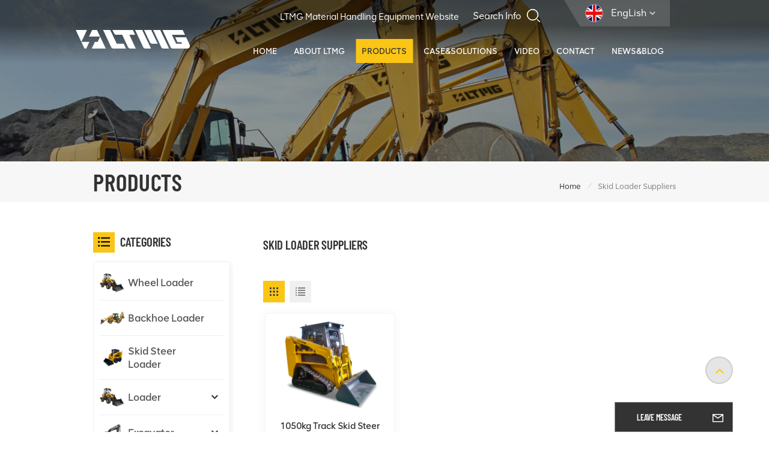

--- FILE ---
content_type: text/html; charset=UTF-8
request_url: https://www.ltmgloader.com/skid-loader-suppliers
body_size: 17959
content:
<!DOCTYPE html PUBLIC "-//W3C//DTD XHTML 1.0 Transitional//EN" "http://www.w3.org/TR/xhtml1/DTD/xhtml1-transitional.dtd">

<html xmlns="http://www.w3.org/1999/xhtml">
<head>
	<meta http-equiv="X-UA-Compatible" content="IE=edge">
	<meta name="viewport" content="width=device-width,initial-scale=1,minimum-scale=1,maximum-scale=1,user-scalable=no,viewport-fit=cover">
	<meta http-equiv="Content-Type" content="text/html; charset=utf-8" />
	<meta http-equiv="X-UA-Compatible" content="IE=edge,Chrome=1" />
	<meta http-equiv="X-UA-Compatible" content="IE=9" />
	<meta http-equiv="Content-Type" content="text/html; charset=utf-8" />
	<meta name="csrf-token" content="vE9weE99eF5y11gWdsgdubCMtzQ9zstZmZ2ick6E">
	<title>skid loader suppliers Suppliers,China skid loader suppliers Manufacturers | LTMG</title>
	<meta name="description" content="China top loader/excavator brand, skid loader suppliers manufacturer, LTMG supply all types of skid loader suppliers for you,custom quickly!" />
	<meta name="keywords" content="Custom skid loader suppliers,skid loader suppliers Wholesaler,OEM skid loader suppliers" />
	<link rel="shortcut icon" href="https://www.ltmgloader.com/storage/uploads/images/202308/10/1691648864_ABlr9oUVog.png" type="image/png">
	

			<link rel="alternate" hreflang="EngLish" href="https://www.ltmgloader.com/skid-loader-suppliers" />
			<link rel="alternate" hreflang="Français" href="https://fr.ltmgloader.com/skid-loader-suppliers" />
			<link rel="alternate" hreflang="Deutsch" href="https://de.ltmgloader.com/skid-loader-suppliers" />
			<link rel="alternate" hreflang="русский" href="https://ru.ltmgloader.com/skid-loader-suppliers" />
			<link rel="alternate" hreflang="Español" href="https://es.ltmgloader.com/skid-loader-suppliers" />
			<link rel="alternate" hreflang="Português" href="https://pt.ltmgloader.com/skid-loader-suppliers" />
			<link rel="alternate" hreflang="Tiếng Việt" href="https://vi.ltmgloader.com/skid-loader-suppliers" />
			<link rel="alternate" hreflang="بالعربية" href="https://ar.ltmgloader.com/skid-loader-suppliers" />
			<link rel="alternate" hreflang="हिंदी" href="https://hi.ltmgloader.com/skid-loader-suppliers" />
			<link rel="alternate" hreflang="Indonesia" href="https://id.ltmgloader.com/skid-loader-suppliers" />
		<link rel="alternate" href="https://www.ltmgloader.com/skid-loader-suppliers" hreflang="x-default" />
		<link type="text/css" rel="stylesheet" href="https://www.ltmgloader.com/images/moban.css">
		<link type="text/css" rel="stylesheet" href="https://www.ltmgloader.com/front/css/bootstrap.css">
	<link type="text/css" rel="stylesheet" href="https://www.ltmgloader.com/front/css/style.css">
		<script type="text/javascript" src="https://www.ltmgloader.com/front/js/jquery-1.8.3.js"></script>
	<script type="text/javascript" src="https://www.ltmgloader.com/front/js/bootstrap.min.js"></script>
	<script type="text/javascript" src="https://www.ltmgloader.com/front/js/swiper.min.js"></script>
	<script type="text/javascript">
		//fixed-nav
		$(document).on("scroll",function(){
			if($(document).scrollTop()>20){
				$("header").removeClass("large").addClass("small");
			}
			else{
				$("header").removeClass("small").addClass("large");
			}
		});
	</script>


	<!--[if ie9]
<script src="https://www.ltmgloader.com/front/js/html5shiv.min.js"></script>
<script src="https://www.ltmgloader.com/front/js/respond.min.js"></script>
-->

	<!--[if IE 8]>
	<script src="https://oss.maxcdn.com/libs/html5shiv/3.7.0/html5shiv.js"></script>
	<script src="https://oss.maxcdn.com/libs/respond.js/1.3.0/respond.min.js"></script>
	<![endif]-->

	<meta name="google-site-verification" content="RAIpTZtqE9nry55CVsrPro-i3g_u41OQUaSQ7vzwjuI" />
<meta name="yandex-verification" content="9e57be1e20b02de3" />
<meta name="msvalidate.01" content="6BD23CAFBC5E1BF52B98FEC4578FAC20" />
	<!-- Google Tag Manager -->
<script>(function(w,d,s,l,i){w[l]=w[l]||[];w[l].push({'gtm.start':
new Date().getTime(),event:'gtm.js'});var f=d.getElementsByTagName(s)[0],
j=d.createElement(s),dl=l!='dataLayer'?'&l='+l:'';j.async=true;j.src=
'https://www.googletagmanager.com/gtm.js?id='+i+dl;f.parentNode.insertBefore(j,f);
})(window,document,'script','dataLayer','GTM-K365L9N');</script>
<!-- End Google Tag Manager -->
	<!-- Meta Pixel Code -->
<script>
!function(f,b,e,v,n,t,s)
{if(f.fbq)return;n=f.fbq=function(){n.callMethod?
n.callMethod.apply(n,arguments):n.queue.push(arguments)};
if(!f._fbq)f._fbq=n;n.push=n;n.loaded=!0;n.version='2.0';
n.queue=[];t=b.createElement(e);t.async=!0;
t.src=v;s=b.getElementsByTagName(e)[0];
s.parentNode.insertBefore(t,s)}(window, document,'script',
'https://connect.facebook.net/en_US/fbevents.js');
fbq('init', '622357506332234');
fbq('track', 'PageView');
</script>
<noscript><img height="1" width="1" style="display:none"
src="https://www.facebook.com/tr?id=622357506332234&ev=PageView&noscript=1"
/></noscript>
<!-- End Meta Pixel Code -->
	</head>
           
                       <body>

<!--<header class="navbar navbar-default navbar-fixed-top large" role="navigation">-->
<header class=" large" role="navigation">

	<div class="header">
		<div class="container">
			<div class="head_right">
				<ul class="language">
					<li>
						<div class="menu">
							<em class="menu-title">
																																						<picture>
												<source type="image/webp" srcset="storage/uploads/images/202303/13/1678694745_aRmE4La9B3.webp">
												<source type="image/jpeg" srcset="storage/uploads/images/202303/13/1678694745_aRmE4La9B3.jpg">
												<img src="https://www.ltmgloader.com/storage/uploads/images/202303/13/1678694745_aRmE4La9B3.jpg" alt="EngLish">
											</picture>
										<p>EngLish<i></i></p>
																																																																																																																																																																																	</em>
							<div class="menu-dropdown">
								<ul class="list clearfix">
																			<li class=" active "><a href="https://www.ltmgloader.com/skid-loader-suppliers">													<picture>
														<source type="image/webp" srcset="storage/uploads/images/202303/13/1678694745_aRmE4La9B3.webp">
														<source type="image/jpeg" srcset="storage/uploads/images/202303/13/1678694745_aRmE4La9B3.jpg">
														<img src="https://www.ltmgloader.com/storage/uploads/images/202303/13/1678694745_aRmE4La9B3.jpg" alt="EngLish">
													</picture>
												<p>EngLish</p></a></li>
																			<li class=""><a href="https://fr.ltmgloader.com/skid-loader-suppliers">													<picture>
														<source type="image/webp" srcset="storage/uploads/images/202303/13/1678694756_K5GxHRPJfh.webp">
														<source type="image/jpeg" srcset="storage/uploads/images/202303/13/1678694756_K5GxHRPJfh.jpg">
														<img src="https://www.ltmgloader.com/storage/uploads/images/202303/13/1678694756_K5GxHRPJfh.jpg" alt="Français">
													</picture>
												<p>Français</p></a></li>
																			<li class=""><a href="https://de.ltmgloader.com/skid-loader-suppliers">													<picture>
														<source type="image/webp" srcset="storage/uploads/images/202303/13/1678694766_pmbGTfsvqc.webp">
														<source type="image/jpeg" srcset="storage/uploads/images/202303/13/1678694766_pmbGTfsvqc.jpg">
														<img src="https://www.ltmgloader.com/storage/uploads/images/202303/13/1678694766_pmbGTfsvqc.jpg" alt="Deutsch">
													</picture>
												<p>Deutsch</p></a></li>
																			<li class=""><a href="https://ru.ltmgloader.com/skid-loader-suppliers">													<picture>
														<source type="image/webp" srcset="storage/uploads/images/202303/13/1678694783_9kCaYUbpNj.webp">
														<source type="image/jpeg" srcset="storage/uploads/images/202303/13/1678694783_9kCaYUbpNj.jpg">
														<img src="https://www.ltmgloader.com/storage/uploads/images/202303/13/1678694783_9kCaYUbpNj.jpg" alt="русский">
													</picture>
												<p>русский</p></a></li>
																			<li class=""><a href="https://es.ltmgloader.com/skid-loader-suppliers">													<picture>
														<source type="image/webp" srcset="storage/uploads/images/202303/13/1678694793_HXU8PkncOy.webp">
														<source type="image/jpeg" srcset="storage/uploads/images/202303/13/1678694793_HXU8PkncOy.jpg">
														<img src="https://www.ltmgloader.com/storage/uploads/images/202303/13/1678694793_HXU8PkncOy.jpg" alt="Español">
													</picture>
												<p>Español</p></a></li>
																			<li class=""><a href="https://pt.ltmgloader.com/skid-loader-suppliers">													<picture>
														<source type="image/webp" srcset="storage/uploads/images/202303/13/1678694816_DDbYjtKVsu.webp">
														<source type="image/jpeg" srcset="storage/uploads/images/202303/13/1678694816_DDbYjtKVsu.jpg">
														<img src="https://www.ltmgloader.com/storage/uploads/images/202303/13/1678694816_DDbYjtKVsu.jpg" alt="Português">
													</picture>
												<p>Português</p></a></li>
																			<li class=""><a href="https://vi.ltmgloader.com/skid-loader-suppliers">													<picture>
														<source type="image/webp" srcset="storage/uploads/images/202303/13/1678694861_V2JVavouoE.webp">
														<source type="image/jpeg" srcset="storage/uploads/images/202303/13/1678694861_V2JVavouoE.jpg">
														<img src="https://www.ltmgloader.com/storage/uploads/images/202303/13/1678694861_V2JVavouoE.jpg" alt="Tiếng Việt">
													</picture>
												<p>Tiếng Việt</p></a></li>
																			<li class=""><a href="https://ar.ltmgloader.com/skid-loader-suppliers">													<picture>
														<source type="image/webp" srcset="storage/uploads/images/202303/13/1678694830_OWEqDXKdjh.webp">
														<source type="image/jpeg" srcset="storage/uploads/images/202303/13/1678694830_OWEqDXKdjh.jpg">
														<img src="https://www.ltmgloader.com/storage/uploads/images/202303/13/1678694830_OWEqDXKdjh.jpg" alt="بالعربية">
													</picture>
												<p>بالعربية</p></a></li>
																			<li class=""><a href="https://hi.ltmgloader.com/skid-loader-suppliers">													<picture>
														<source type="image/webp" srcset="storage/uploads/images/202303/13/1678696336_MxKosm0uc3.webp">
														<source type="image/jpeg" srcset="storage/uploads/images/202303/13/1678696336_MxKosm0uc3.jpg">
														<img src="https://www.ltmgloader.com/storage/uploads/images/202303/13/1678696336_MxKosm0uc3.jpg" alt="हिंदी">
													</picture>
												<p>हिंदी</p></a></li>
																			<li class=""><a href="https://id.ltmgloader.com/skid-loader-suppliers">													<picture>
														<source type="image/webp" srcset="storage/uploads/images/202303/13/1678694849_cTMr4ig6Ih.webp">
														<source type="image/jpeg" srcset="storage/uploads/images/202303/13/1678694849_cTMr4ig6Ih.jpg">
														<img src="https://www.ltmgloader.com/storage/uploads/images/202303/13/1678694849_cTMr4ig6Ih.jpg" alt="Indonesia">
													</picture>
												<p>Indonesia</p></a></li>
																	</ul>
							</div>
						</div>
					</li>
				</ul>
				<section class="search_content">
					<form action="https://www.ltmgloader.com/search" method="get">
						<div class="search-wrapper">
							<div class="search_column">
								<div class="input-holder" onclick="searchToggle(this, event);">
									<div class="search_main">
										<input name="search_keyword" type="text" class="search-input" placeholder="Search Info">
										<button class="search-icon"><input type="submit" class="btn_search5" value=""></button>
									</div>
									<div class="search_tags">
																					<p>Popular Searches :</p>
																							<a href="https://www.ltmgloader.com/small-wheel-loaders">small wheel loaders</a>
																							<a href="https://www.ltmgloader.com/hydraulic-excavator">Hydraulic Excavator</a>
																							<a href="https://www.ltmgloader.com/small-excavator-754">small excavator</a>
																							<a href="https://www.ltmgloader.com/track-skid-loader">track skid loader</a>
																							<a href="https://www.ltmgloader.com/2-ton-wheel-loader">2 ton wheel loader</a>
																							<a href="https://www.ltmgloader.com/5-ton-high-power-wheel-loader">5 ton high power wheel loader</a>
																							<a href="https://www.ltmgloader.com/crawler-excavator-oem">crawler excavator OEM</a>
																														</div>
								</div>
								<span class="close" onclick="searchToggle(this, event);"></span>
							</div>
							<div class="search-overlay" onclick="searchToggle(this, event);"></div>
						</div>
					</form>
				</section>
				<div class="links">
					<a href="https://www.ltmgforklift.com/" rel="nofollow">LTMG Material Handling Equipment Website</a>
				</div>
				<div class="clearfix"></div>
				<div class="mainmenu-area">
					<div class="mainmenu-left visible-lg visible-md">
						<div class="mainmenu">
							<nav>
								<ul class="clearfix">
									<li  class=""><a href="/">Home</a></li>

									
																			<li class="">
											<a href="about-ltmg">About LTMG</a>
											<ul class="vmegamenu">
																																							<li><a href="https://www.ltmgloader.com/company-profile">Company Profile</a></li>
																											<li><a href="https://www.ltmgloader.com/certificate">Certificate</a></li>
																											<li><a href="https://www.ltmgloader.com/social-responsibility-62">Social Responsibility</a></li>
																											<li><a href="https://www.ltmgloader.com/service">Service</a></li>
																																					
											</ul>
										</li>
																		
									<li class="product_vmegamenu active">
										<a href="https://www.ltmgloader.com/products">Products</a>
																					<div class="vmegamenu"><div class="container">
													<ul class="vmegamenu_box cleafix">
																													<li class="">
																<a href="https://www.ltmgloader.com/wheel-loader" class="image">																		<picture>
																			<source type="image/webp" srcset="storage/uploads/images/202304/06/1680768584_EyKeTd2vkJ.webp">
																			<source type="image/jpeg" srcset="storage/uploads/images/202304/06/1680768584_EyKeTd2vkJ.png">
																			<img src="https://www.ltmgloader.com/storage/uploads/images/202304/06/1680768584_EyKeTd2vkJ.png" alt="Wheel Loader">
																		</picture>
																	</a>
																<a href="https://www.ltmgloader.com/wheel-loader" class="title">Wheel Loader</a>
																															</li>
																													<li class="">
																<a href="https://www.ltmgloader.com/backhoe-loader" class="image">																		<picture>
																			<source type="image/webp" srcset="storage/uploads/images/202304/10/1681110038_wKo0TXdlLB.webp">
																			<source type="image/jpeg" srcset="storage/uploads/images/202304/10/1681110038_wKo0TXdlLB.png">
																			<img src="https://www.ltmgloader.com/storage/uploads/images/202304/10/1681110038_wKo0TXdlLB.png" alt="Backhoe Loader">
																		</picture>
																	</a>
																<a href="https://www.ltmgloader.com/backhoe-loader" class="title">Backhoe Loader</a>
																															</li>
																													<li class="">
																<a href="https://www.ltmgloader.com/skid-steer-loader" class="image">																		<picture>
																			<source type="image/webp" srcset="storage/uploads/images/202304/10/1681110054_zcUGzobVEF.webp">
																			<source type="image/jpeg" srcset="storage/uploads/images/202304/10/1681110054_zcUGzobVEF.png">
																			<img src="https://www.ltmgloader.com/storage/uploads/images/202304/10/1681110054_zcUGzobVEF.png" alt="Skid Steer Loader">
																		</picture>
																	</a>
																<a href="https://www.ltmgloader.com/skid-steer-loader" class="title">Skid Steer Loader</a>
																															</li>
																													<li class=" has-menu ">
																<a href="https://www.ltmgloader.com/loader" class="image">																		<picture>
																			<source type="image/webp" srcset="storage/uploads/images/202304/06/1680769099_tSUnWoVqxg.webp">
																			<source type="image/jpeg" srcset="storage/uploads/images/202304/06/1680769099_tSUnWoVqxg.png">
																			<img src="https://www.ltmgloader.com/storage/uploads/images/202304/06/1680769099_tSUnWoVqxg.png" alt="Loader">
																		</picture>
																	</a>
																<a href="https://www.ltmgloader.com/loader" class="title">Loader</a>
																																	<ul class="vmegamenu02">
																																					<li><a href="https://www.ltmgloader.com/forklift-loader">																						<picture>
																							<source type="image/webp" srcset="storage/uploads/images/202304/10/1681110074_Smnt006dwU.webp">
																							<source type="image/jpeg" srcset="storage/uploads/images/202304/10/1681110074_Smnt006dwU.png">
																							<img src="https://www.ltmgloader.com/storage/uploads/images/202304/10/1681110074_Smnt006dwU.png" alt="Forklift Loader">
																						</picture>
																					<span>Forklift Loader</span></a></li>

																																					<li><a href="https://www.ltmgloader.com/log-loader">																						<picture>
																							<source type="image/webp" srcset="storage/uploads/images/202304/14/1681464124_1BFg3NYRDa.webp">
																							<source type="image/jpeg" srcset="storage/uploads/images/202304/14/1681464124_1BFg3NYRDa.png">
																							<img src="https://www.ltmgloader.com/storage/uploads/images/202304/14/1681464124_1BFg3NYRDa.png" alt="Log Loader">
																						</picture>
																					<span>Log Loader</span></a></li>

																																					<li><a href="https://www.ltmgloader.com/telescopic-loader">																						<picture>
																							<source type="image/webp" srcset="storage/uploads/images/202304/13/1681386880_mL8PdNSuB2.webp">
																							<source type="image/jpeg" srcset="storage/uploads/images/202304/13/1681386880_mL8PdNSuB2.png">
																							<img src="https://www.ltmgloader.com/storage/uploads/images/202304/13/1681386880_mL8PdNSuB2.png" alt="Telescopic Loader">
																						</picture>
																					<span>Telescopic Loader</span></a></li>

																																					<li><a href="https://www.ltmgloader.com/electric-loader">																						<picture>
																							<source type="image/webp" srcset="storage/uploads/images/202308/11/1691723916_7ZwGsqHoMl.webp">
																							<source type="image/jpeg" srcset="storage/uploads/images/202308/11/1691723916_7ZwGsqHoMl.png">
																							<img src="https://www.ltmgloader.com/storage/uploads/images/202308/11/1691723916_7ZwGsqHoMl.png" alt="Electric Loader">
																						</picture>
																					<span>Electric Loader</span></a></li>

																																					<li><a href="https://www.ltmgloader.com/underground-loader">																						<picture>
																							<source type="image/webp" srcset="storage/uploads/images/202511/18/1763447192_lqkJEDgVbo.webp">
																							<source type="image/jpeg" srcset="storage/uploads/images/202511/18/1763447192_lqkJEDgVbo.jpg">
																							<img src="https://www.ltmgloader.com/storage/uploads/images/202511/18/1763447192_lqkJEDgVbo.jpg" alt="Underground Loader">
																						</picture>
																					<span>Underground Loader</span></a></li>

																																			</ul>
																															</li>
																													<li class=" has-menu ">
																<a href="https://www.ltmgloader.com/excavator" class="image">																		<picture>
																			<source type="image/webp" srcset="storage/uploads/images/202303/13/1678668372_sXJIeVO7IK.webp">
																			<source type="image/jpeg" srcset="storage/uploads/images/202303/13/1678668372_sXJIeVO7IK.png">
																			<img src="https://www.ltmgloader.com/storage/uploads/images/202303/13/1678668372_sXJIeVO7IK.png" alt="Excavator">
																		</picture>
																	</a>
																<a href="https://www.ltmgloader.com/excavator" class="title">Excavator</a>
																																	<ul class="vmegamenu02">
																																					<li><a href="https://www.ltmgloader.com/mini-excavator">																						<picture>
																							<source type="image/webp" srcset="storage/uploads/images/202304/10/1681110108_Ttazy1xtMr.webp">
																							<source type="image/jpeg" srcset="storage/uploads/images/202304/10/1681110108_Ttazy1xtMr.png">
																							<img src="https://www.ltmgloader.com/storage/uploads/images/202304/10/1681110108_Ttazy1xtMr.png" alt="Mini Excavator">
																						</picture>
																					<span>Mini Excavator</span></a></li>

																																					<li><a href="https://www.ltmgloader.com/small-excavator">																						<picture>
																							<source type="image/webp" srcset="storage/uploads/images/202304/10/1681110124_KJZYNPZkac.webp">
																							<source type="image/jpeg" srcset="storage/uploads/images/202304/10/1681110124_KJZYNPZkac.png">
																							<img src="https://www.ltmgloader.com/storage/uploads/images/202304/10/1681110124_KJZYNPZkac.png" alt="Small Excavator">
																						</picture>
																					<span>Small Excavator</span></a></li>

																																					<li><a href="https://www.ltmgloader.com/medium-excavator">																						<picture>
																							<source type="image/webp" srcset="storage/uploads/images/202304/10/1681110550_aPPQgycPTz.webp">
																							<source type="image/jpeg" srcset="storage/uploads/images/202304/10/1681110550_aPPQgycPTz.png">
																							<img src="https://www.ltmgloader.com/storage/uploads/images/202304/10/1681110550_aPPQgycPTz.png" alt="Medium Excavator">
																						</picture>
																					<span>Medium Excavator</span></a></li>

																																					<li><a href="https://www.ltmgloader.com/large-excavator">																						<picture>
																							<source type="image/webp" srcset="storage/uploads/images/202304/10/1681110154_SzyW8JVmZx.webp">
																							<source type="image/jpeg" srcset="storage/uploads/images/202304/10/1681110154_SzyW8JVmZx.png">
																							<img src="https://www.ltmgloader.com/storage/uploads/images/202304/10/1681110154_SzyW8JVmZx.png" alt="Large Excavator">
																						</picture>
																					<span>Large Excavator</span></a></li>

																																					<li><a href="https://www.ltmgloader.com/wheel-excavator">																						<picture>
																							<source type="image/webp" srcset="storage/uploads/images/202304/13/1681381051_nV2raX0e3l.webp">
																							<source type="image/jpeg" srcset="storage/uploads/images/202304/13/1681381051_nV2raX0e3l.png">
																							<img src="https://www.ltmgloader.com/storage/uploads/images/202304/13/1681381051_nV2raX0e3l.png" alt="Wheel Excavator">
																						</picture>
																					<span>Wheel Excavator</span></a></li>

																																					<li><a href="https://www.ltmgloader.com/electric-excavator">																						<picture>
																							<source type="image/webp" srcset="storage/uploads/images/202306/15/1686814303_qqYHX2ENny.webp">
																							<source type="image/jpeg" srcset="storage/uploads/images/202306/15/1686814303_qqYHX2ENny.png">
																							<img src="https://www.ltmgloader.com/storage/uploads/images/202306/15/1686814303_qqYHX2ENny.png" alt="Electric Excavator">
																						</picture>
																					<span>Electric Excavator</span></a></li>

																																			</ul>
																															</li>
																													<li class=" has-menu ">
																<a href="https://www.ltmgloader.com/compactors" class="image">																		<picture>
																			<source type="image/webp" srcset="storage/uploads/images/202306/29/1688019032_z3Zq0ZpOCb.webp">
																			<source type="image/jpeg" srcset="storage/uploads/images/202306/29/1688019032_z3Zq0ZpOCb.png">
																			<img src="https://www.ltmgloader.com/storage/uploads/images/202306/29/1688019032_z3Zq0ZpOCb.png" alt="Compactor">
																		</picture>
																	</a>
																<a href="https://www.ltmgloader.com/compactors" class="title">Compactor</a>
																																	<ul class="vmegamenu02">
																																					<li><a href="https://www.ltmgloader.com/vibratory-compactors">																						<picture>
																							<source type="image/webp" srcset="storage/uploads/images/202306/29/1688019044_caWPN5Y6Q9.webp">
																							<source type="image/jpeg" srcset="storage/uploads/images/202306/29/1688019044_caWPN5Y6Q9.png">
																							<img src="https://www.ltmgloader.com/storage/uploads/images/202306/29/1688019044_caWPN5Y6Q9.png" alt="Vibratory Compactor">
																						</picture>
																					<span>Vibratory Compactor</span></a></li>

																																					<li><a href="https://www.ltmgloader.com/static-roller">																						<picture>
																							<source type="image/webp" srcset="storage/uploads/images/202306/29/1688038363_ZSfG8ZVfhB.webp">
																							<source type="image/jpeg" srcset="storage/uploads/images/202306/29/1688038363_ZSfG8ZVfhB.png">
																							<img src="https://www.ltmgloader.com/storage/uploads/images/202306/29/1688038363_ZSfG8ZVfhB.png" alt="Static Roller">
																						</picture>
																					<span>Static Roller</span></a></li>

																																					<li><a href="https://www.ltmgloader.com/walk-behind-compactor">																						<picture>
																							<source type="image/webp" srcset="storage/uploads/images/202309/05/1693885221_gOsM0mDAi1.webp">
																							<source type="image/jpeg" srcset="storage/uploads/images/202309/05/1693885221_gOsM0mDAi1.png">
																							<img src="https://www.ltmgloader.com/storage/uploads/images/202309/05/1693885221_gOsM0mDAi1.png" alt="Walk Behind Compactor">
																						</picture>
																					<span>Walk Behind Compactor</span></a></li>

																																					<li><a href="https://www.ltmgloader.com/plate-compactor">																						<picture>
																							<source type="image/webp" srcset="storage/uploads/images/202311/29/1701249128_W2G3Mzmfl5.webp">
																							<source type="image/jpeg" srcset="storage/uploads/images/202311/29/1701249128_W2G3Mzmfl5.png">
																							<img src="https://www.ltmgloader.com/storage/uploads/images/202311/29/1701249128_W2G3Mzmfl5.png" alt="Plate  Compactor">
																						</picture>
																					<span>Plate  Compactor</span></a></li>

																																					<li><a href="https://www.ltmgloader.com/rammers">																						<picture>
																							<source type="image/webp" srcset="storage/uploads/images/202311/30/1701329921_anUlpjZAJ0.webp">
																							<source type="image/jpeg" srcset="storage/uploads/images/202311/30/1701329921_anUlpjZAJ0.png">
																							<img src="https://www.ltmgloader.com/storage/uploads/images/202311/30/1701329921_anUlpjZAJ0.png" alt="Rammers">
																						</picture>
																					<span>Rammers</span></a></li>

																																			</ul>
																															</li>
																													<li class=" has-menu ">
																<a href="https://www.ltmgloader.com/bulldozer" class="image">																		<picture>
																			<source type="image/webp" srcset="storage/uploads/images/202308/02/1690945343_L7r8Af4XjI.webp">
																			<source type="image/jpeg" srcset="storage/uploads/images/202308/02/1690945343_L7r8Af4XjI.png">
																			<img src="https://www.ltmgloader.com/storage/uploads/images/202308/02/1690945343_L7r8Af4XjI.png" alt="Bulldozer">
																		</picture>
																	</a>
																<a href="https://www.ltmgloader.com/bulldozer" class="title">Bulldozer</a>
																																	<ul class="vmegamenu02">
																																					<li><a href="https://www.ltmgloader.com/crawer-bulldozer">																						<picture>
																							<source type="image/webp" srcset="storage/uploads/images/202306/15/1686814385_3lHpocG1cC.webp">
																							<source type="image/jpeg" srcset="storage/uploads/images/202306/15/1686814385_3lHpocG1cC.jpg">
																							<img src="https://www.ltmgloader.com/storage/uploads/images/202306/15/1686814385_3lHpocG1cC.jpg" alt="Crawler Bulldozer">
																						</picture>
																					<span>Crawler Bulldozer</span></a></li>

																																					<li><a href="https://www.ltmgloader.com/wheel-bulldozer">																						<picture>
																							<source type="image/webp" srcset="storage/uploads/images/202306/29/1688031598_OhCgRo26YO.webp">
																							<source type="image/jpeg" srcset="storage/uploads/images/202306/29/1688031598_OhCgRo26YO.png">
																							<img src="https://www.ltmgloader.com/storage/uploads/images/202306/29/1688031598_OhCgRo26YO.png" alt="Wheel Bulldozer">
																						</picture>
																					<span>Wheel Bulldozer</span></a></li>

																																			</ul>
																															</li>
																													<li class="">
																<a href="https://www.ltmgloader.com/motor-grader" class="image">																		<picture>
																			<source type="image/webp" srcset="storage/uploads/images/202306/26/1687751328_VhL7Itx3Nr.webp">
																			<source type="image/jpeg" srcset="storage/uploads/images/202306/26/1687751328_VhL7Itx3Nr.png">
																			<img src="https://www.ltmgloader.com/storage/uploads/images/202306/26/1687751328_VhL7Itx3Nr.png" alt="Motor Grader">
																		</picture>
																	</a>
																<a href="https://www.ltmgloader.com/motor-grader" class="title">Motor Grader</a>
																															</li>
																													<li class="">
																<a href="https://www.ltmgloader.com/light-tower" class="image">																		<picture>
																			<source type="image/webp" srcset="storage/uploads/images/202311/01/1698809279_9XEc0wlYro.webp">
																			<source type="image/jpeg" srcset="storage/uploads/images/202311/01/1698809279_9XEc0wlYro.png">
																			<img src="https://www.ltmgloader.com/storage/uploads/images/202311/01/1698809279_9XEc0wlYro.png" alt="Light Tower">
																		</picture>
																	</a>
																<a href="https://www.ltmgloader.com/light-tower" class="title">Light Tower</a>
																															</li>
																													<li class="">
																<a href="https://www.ltmgloader.com/concrete-machinery" class="image">																		<picture>
																			<source type="image/webp" srcset="storage/uploads/images/202310/27/1698388441_CnAAFU1WS6.webp">
																			<source type="image/jpeg" srcset="storage/uploads/images/202310/27/1698388441_CnAAFU1WS6.png">
																			<img src="https://www.ltmgloader.com/storage/uploads/images/202310/27/1698388441_CnAAFU1WS6.png" alt="Concrete machinery">
																		</picture>
																	</a>
																<a href="https://www.ltmgloader.com/concrete-machinery" class="title">Concrete machinery</a>
																															</li>
																													<li class="">
																<a href="https://www.ltmgloader.com/dumper" class="image">																		<picture>
																			<source type="image/webp" srcset="storage/uploads/images/202401/11/1704959226_kbgnkFlcd1.webp">
																			<source type="image/jpeg" srcset="storage/uploads/images/202401/11/1704959226_kbgnkFlcd1.png">
																			<img src="https://www.ltmgloader.com/storage/uploads/images/202401/11/1704959226_kbgnkFlcd1.png" alt="Dumper">
																		</picture>
																	</a>
																<a href="https://www.ltmgloader.com/dumper" class="title">Dumper</a>
																															</li>
																													<li class="">
																<a href="https://www.ltmgloader.com/tractor" class="image">																		<picture>
																			<source type="image/webp" srcset="storage/uploads/images/202512/03/1764744834_hyORWTCd4q.webp">
																			<source type="image/jpeg" srcset="storage/uploads/images/202512/03/1764744834_hyORWTCd4q.png">
																			<img src="https://www.ltmgloader.com/storage/uploads/images/202512/03/1764744834_hyORWTCd4q.png" alt="Tractor">
																		</picture>
																	</a>
																<a href="https://www.ltmgloader.com/tractor" class="title">Tractor</a>
																															</li>
																											</ul>
												</div></div>
																			</li>
									
																			<li class="">
											<a href="casesolutions">Case&amp;Solutions</a>
																							<ul class="vmegamenu">
																											<li><a href="https://www.ltmgloader.com/cases">Cases</a></li>
																											<li><a href="https://www.ltmgloader.com/solutions">Solutions</a></li>
																									</ul>
																					</li>
																		
																			<li class="">
											<a href="video">Video</a>
												<ul class="vmegamenu">
																																								<li><a href="https://www.ltmgloader.com/loaders-1">Loaders</a></li>
																											<li><a href="https://www.ltmgloader.com/excavators-1">Excavators</a></li>
																											<li><a href="https://www.ltmgloader.com/others-1">Others</a></li>
																											<li><a href="https://www.ltmgloader.com/customer-feedbacks-1">Exhibitions &amp; Feedback</a></li>
																																																																																													</ul>
										</li>
																		
																			<li class="">
											<a href="contact">Contact</a>
																					</li>
									
									
																			<li class="">
											<a href="news">News&amp;Blog</a>
																							<ul class="vmegamenu">
																											<li><a href="https://www.ltmgloader.com/ltmg-news">LTMG News</a></li>
																											<li><a href="https://www.ltmgloader.com/industry-news">Industry News</a></li>
																											<li><a href="https://www.ltmgloader.com/blogs">Blog</a></li>
												</ul>
																					</li>
																	</ul>
							</nav>
						</div>
					</div>
				</div>
			</div>

			
				<div id="logo">
					<a href="/" class="img">							<picture>
								<source type="image/webp" srcset="storage/uploads/images/202303/13/1678668580_bhA2O2ZE4F.webp">
								<source type="image/jpeg" srcset="storage/uploads/images/202303/13/1678668580_bhA2O2ZE4F.png">
								<img src="https://www.ltmgloader.com/storage/uploads/images/202303/13/1678668580_bhA2O2ZE4F.png" alt="Xiamen LTMG Co., Ltd.">
							</picture>
						</a>
					<a href="/" class="img_rel">							<picture>
								<source type="image/webp" srcset="storage/uploads/images/202303/13/1678670600_J1hPZUEvPM.webp">
								<source type="image/jpeg" srcset="storage/uploads/images/202303/13/1678670600_J1hPZUEvPM.png">
								<img src="https://www.ltmgloader.com/storage/uploads/images/202303/13/1678670600_J1hPZUEvPM.png" alt="Xiamen LTMG Co., Ltd.">
							</picture>
						</a>
				</div>
			

			<div class="wrapper">
				<nav id="main-nav">
					<ul class="first-nav">
						<li class="select_logo"><a href="/">									<picture>
										<source type="image/webp" srcset="storage/uploads/images/202303/13/1678670600_J1hPZUEvPM.webp">
										<source type="image/jpeg" srcset="storage/uploads/images/202303/13/1678670600_J1hPZUEvPM.png">
										<img src="https://www.ltmgloader.com/storage/uploads/images/202303/13/1678670600_J1hPZUEvPM.png" alt="Xiamen LTMG Co., Ltd.">
									</picture>
								</a></li>
					</ul>
					<ul class="second-nav">
						<li class="">
							<a href="https://www.ltmgloader.com/products">Products</a>
							<ul class="nav_child">
																	<li class=""><a href="https://www.ltmgloader.com/wheel-loader" class="title">Wheel Loader</a>
																			</li>
																	<li class=""><a href="https://www.ltmgloader.com/backhoe-loader" class="title">Backhoe Loader</a>
																			</li>
																	<li class=""><a href="https://www.ltmgloader.com/skid-steer-loader" class="title">Skid Steer Loader</a>
																			</li>
																	<li class=" has-menu "><a href="https://www.ltmgloader.com/loader" class="title">Loader</a>
																					<ul class="nav_child">
																									<li><a href="https://www.ltmgloader.com/forklift-loader">Forklift Loader</a></li>
																									<li><a href="https://www.ltmgloader.com/log-loader">Log Loader</a></li>
																									<li><a href="https://www.ltmgloader.com/telescopic-loader">Telescopic Loader</a></li>
																									<li><a href="https://www.ltmgloader.com/electric-loader">Electric Loader</a></li>
																									<li><a href="https://www.ltmgloader.com/underground-loader">Underground Loader</a></li>
																							</ul>
																			</li>
																	<li class=" has-menu "><a href="https://www.ltmgloader.com/excavator" class="title">Excavator</a>
																					<ul class="nav_child">
																									<li><a href="https://www.ltmgloader.com/mini-excavator">Mini Excavator</a></li>
																									<li><a href="https://www.ltmgloader.com/small-excavator">Small Excavator</a></li>
																									<li><a href="https://www.ltmgloader.com/medium-excavator">Medium Excavator</a></li>
																									<li><a href="https://www.ltmgloader.com/large-excavator">Large Excavator</a></li>
																									<li><a href="https://www.ltmgloader.com/wheel-excavator">Wheel Excavator</a></li>
																									<li><a href="https://www.ltmgloader.com/electric-excavator">Electric Excavator</a></li>
																							</ul>
																			</li>
																	<li class=" has-menu "><a href="https://www.ltmgloader.com/compactors" class="title">Compactor</a>
																					<ul class="nav_child">
																									<li><a href="https://www.ltmgloader.com/vibratory-compactors">Vibratory Compactor</a></li>
																									<li><a href="https://www.ltmgloader.com/static-roller">Static Roller</a></li>
																									<li><a href="https://www.ltmgloader.com/walk-behind-compactor">Walk Behind Compactor</a></li>
																									<li><a href="https://www.ltmgloader.com/plate-compactor">Plate  Compactor</a></li>
																									<li><a href="https://www.ltmgloader.com/rammers">Rammers</a></li>
																							</ul>
																			</li>
																	<li class=" has-menu "><a href="https://www.ltmgloader.com/bulldozer" class="title">Bulldozer</a>
																					<ul class="nav_child">
																									<li><a href="https://www.ltmgloader.com/crawer-bulldozer">Crawler Bulldozer</a></li>
																									<li><a href="https://www.ltmgloader.com/wheel-bulldozer">Wheel Bulldozer</a></li>
																							</ul>
																			</li>
																	<li class=""><a href="https://www.ltmgloader.com/motor-grader" class="title">Motor Grader</a>
																			</li>
																	<li class=""><a href="https://www.ltmgloader.com/light-tower" class="title">Light Tower</a>
																			</li>
																	<li class=""><a href="https://www.ltmgloader.com/concrete-machinery" class="title">Concrete machinery</a>
																			</li>
																	<li class=""><a href="https://www.ltmgloader.com/dumper" class="title">Dumper</a>
																			</li>
																	<li class=""><a href="https://www.ltmgloader.com/tractor" class="title">Tractor</a>
																			</li>
															</ul>
						</li>
													<li class="">
								<a href="about-ltmg">About LTMG</a>
								<ul class="nav_child">
																														<li><a href="https://www.ltmgloader.com/company-profile">Company Profile</a></li>
																					<li><a href="https://www.ltmgloader.com/certificate">Certificate</a></li>
																					<li><a href="https://www.ltmgloader.com/social-responsibility-62">Social Responsibility</a></li>
																					<li><a href="https://www.ltmgloader.com/service">Service</a></li>
																												
								</ul>
							</li>
						
													<li class="">
								<a href="news">News&amp;Blog</a>
																	<ul class="nav_child">
																					<li><a href="https://www.ltmgloader.com/ltmg-news">LTMG News</a></li>
																					<li><a href="https://www.ltmgloader.com/industry-news">Industry News</a></li>
																					<li><a href="https://www.ltmgloader.com/blogs">Blog</a></li>
									</ul>
															</li>
																			<li class="">
								<a href="/service-1">Service</a>
															</li>
																			<li class="">
								<a href="casesolutions">Case&amp;Solutions</a>
																	<ul class="nav_child">
																					<li><a href="https://www.ltmgloader.com/cases">Cases</a></li>
																					<li><a href="https://www.ltmgloader.com/solutions">Solutions</a></li>
																			</ul>
															</li>
																			<li class="">
								<a href="contact">Contact</a>
															</li>
											</ul>
					<ul class="select_contact">
																				<a  rel="nofollow" target="_blank" href="tel:+86 195 5920 7570" class="select_phone">+86 195 5920 7570</a>
												<li><a href="contact" class="main_more">Get A Quote</a></li>
					</ul>
					<ul class="select_lan clearfix">
						<li class="title">Select Language <i class="fa fa-angle-double-down"></i></li>
													<li><a href="https://www.ltmgloader.com/skid-loader-suppliers">										<picture>
											<source type="image/webp" srcset="storage/uploads/images/202303/13/1678694745_aRmE4La9B3.webp">
											<source type="image/jpeg" srcset="storage/uploads/images/202303/13/1678694745_aRmE4La9B3.jpg">
											<img src="https://www.ltmgloader.com/storage/uploads/images/202303/13/1678694745_aRmE4La9B3.jpg" alt="EngLish">
										</picture>
									<p>EngLish</p></a></li>
													<li><a href="https://fr.ltmgloader.com/skid-loader-suppliers">										<picture>
											<source type="image/webp" srcset="storage/uploads/images/202303/13/1678694756_K5GxHRPJfh.webp">
											<source type="image/jpeg" srcset="storage/uploads/images/202303/13/1678694756_K5GxHRPJfh.jpg">
											<img src="https://www.ltmgloader.com/storage/uploads/images/202303/13/1678694756_K5GxHRPJfh.jpg" alt="Français">
										</picture>
									<p>Français</p></a></li>
													<li><a href="https://de.ltmgloader.com/skid-loader-suppliers">										<picture>
											<source type="image/webp" srcset="storage/uploads/images/202303/13/1678694766_pmbGTfsvqc.webp">
											<source type="image/jpeg" srcset="storage/uploads/images/202303/13/1678694766_pmbGTfsvqc.jpg">
											<img src="https://www.ltmgloader.com/storage/uploads/images/202303/13/1678694766_pmbGTfsvqc.jpg" alt="Deutsch">
										</picture>
									<p>Deutsch</p></a></li>
													<li><a href="https://ru.ltmgloader.com/skid-loader-suppliers">										<picture>
											<source type="image/webp" srcset="storage/uploads/images/202303/13/1678694783_9kCaYUbpNj.webp">
											<source type="image/jpeg" srcset="storage/uploads/images/202303/13/1678694783_9kCaYUbpNj.jpg">
											<img src="https://www.ltmgloader.com/storage/uploads/images/202303/13/1678694783_9kCaYUbpNj.jpg" alt="русский">
										</picture>
									<p>русский</p></a></li>
													<li><a href="https://es.ltmgloader.com/skid-loader-suppliers">										<picture>
											<source type="image/webp" srcset="storage/uploads/images/202303/13/1678694793_HXU8PkncOy.webp">
											<source type="image/jpeg" srcset="storage/uploads/images/202303/13/1678694793_HXU8PkncOy.jpg">
											<img src="https://www.ltmgloader.com/storage/uploads/images/202303/13/1678694793_HXU8PkncOy.jpg" alt="Español">
										</picture>
									<p>Español</p></a></li>
													<li><a href="https://pt.ltmgloader.com/skid-loader-suppliers">										<picture>
											<source type="image/webp" srcset="storage/uploads/images/202303/13/1678694816_DDbYjtKVsu.webp">
											<source type="image/jpeg" srcset="storage/uploads/images/202303/13/1678694816_DDbYjtKVsu.jpg">
											<img src="https://www.ltmgloader.com/storage/uploads/images/202303/13/1678694816_DDbYjtKVsu.jpg" alt="Português">
										</picture>
									<p>Português</p></a></li>
													<li><a href="https://vi.ltmgloader.com/skid-loader-suppliers">										<picture>
											<source type="image/webp" srcset="storage/uploads/images/202303/13/1678694861_V2JVavouoE.webp">
											<source type="image/jpeg" srcset="storage/uploads/images/202303/13/1678694861_V2JVavouoE.jpg">
											<img src="https://www.ltmgloader.com/storage/uploads/images/202303/13/1678694861_V2JVavouoE.jpg" alt="Tiếng Việt">
										</picture>
									<p>Tiếng Việt</p></a></li>
													<li><a href="https://ar.ltmgloader.com/skid-loader-suppliers">										<picture>
											<source type="image/webp" srcset="storage/uploads/images/202303/13/1678694830_OWEqDXKdjh.webp">
											<source type="image/jpeg" srcset="storage/uploads/images/202303/13/1678694830_OWEqDXKdjh.jpg">
											<img src="https://www.ltmgloader.com/storage/uploads/images/202303/13/1678694830_OWEqDXKdjh.jpg" alt="بالعربية">
										</picture>
									<p>بالعربية</p></a></li>
													<li><a href="https://hi.ltmgloader.com/skid-loader-suppliers">										<picture>
											<source type="image/webp" srcset="storage/uploads/images/202303/13/1678696336_MxKosm0uc3.webp">
											<source type="image/jpeg" srcset="storage/uploads/images/202303/13/1678696336_MxKosm0uc3.jpg">
											<img src="https://www.ltmgloader.com/storage/uploads/images/202303/13/1678696336_MxKosm0uc3.jpg" alt="हिंदी">
										</picture>
									<p>हिंदी</p></a></li>
													<li><a href="https://id.ltmgloader.com/skid-loader-suppliers">										<picture>
											<source type="image/webp" srcset="storage/uploads/images/202303/13/1678694849_cTMr4ig6Ih.webp">
											<source type="image/jpeg" srcset="storage/uploads/images/202303/13/1678694849_cTMr4ig6Ih.jpg">
											<img src="https://www.ltmgloader.com/storage/uploads/images/202303/13/1678694849_cTMr4ig6Ih.jpg" alt="Indonesia">
										</picture>
									<p>Indonesia</p></a></li>
											</ul>
					<ul class="social_icons">
						<li class="title">Share <i class="fa fa-angle-double-down"></i></li>
													<li><a href="https://www.youtube.com/channel/UCVju6qn5-W3l-PC4SrNqWoA" rel="nofollow" target="_blank"><img src="https://www.ltmgloader.com/storage/uploads/images/202305/06/1683353434_jlCtCPI1FK.jpg" alt="Youtube"></a></li>
													<li><a href="https://www.facebook.com/ltmgmachinery" rel="nofollow" target="_blank"><img src="https://www.ltmgloader.com/storage/uploads/images/202305/06/1683353844_pspJ3gZvAo.jpg" alt="Facebook"></a></li>
													<li><a href="https://www.instagram.com/ltmg_group/" rel="nofollow" target="_blank"><img src="https://www.ltmgloader.com/storage/uploads/images/202305/06/1683353894_fT5uHxHLGr.jpg" alt="Instagram"></a></li>
													<li><a href="https://www.linkedin.com/company/ltma-machinery-co-ltd/" rel="nofollow" target="_blank"><img src="https://www.ltmgloader.com/storage/uploads/images/202305/06/1683353940_z9Kb1viJss.jpg" alt="linkedin"></a></li>
													<li><a href="https://twitter.com/ltmgmachinery" rel="nofollow" target="_blank"><img src="https://www.ltmgloader.com/storage/uploads/images/202305/06/1683353975_xeUCEz31tv.jpg" alt="twitter"></a></li>
											</ul>

				</nav>

				<a class="toggle">
					<span></span>
					<span></span>
					<span></span>
				</a>
			</div>

		</div>

	</div>

</header>

<div class="height"></div>
<div class="page_banner">
                    <a href="javascript:void(0);"><img src="storage/uploads/images/202304/11/1681176976_XtrQ5AvTUB.jpg" alt="banner"></a>
            </div>

        <div class="index_container">

            <div class="page_section clearfix">
                <div class="page_breand">
                    <div class="container">
                        <div class="row">
                            <div class="main_title">
                                <em>products</em>
                            </div>
                            <div class="breadcrumb clearfix">
                                <a class="home" href="/" title="Return to Home"> Home</a>
                                <i>/</i>
                                <h2>skid loader suppliers</h2>
                            </div>
                        </div>
                    </div>
                </div>
                <div class="page_products">
                    <div class="container">
                        <div class="row">
                            <div class="page-right clearfix">
                                <div class="pro-text">
                                    <em class="page_title">skid loader suppliers</em>
                                    <div class="column">
                                                                            </div>
                                </div>
                                <div class="main">
                                    <div id="cbp-vm" class="cbp-vm-switcher cbp-vm-view-grid">
                                        <div class="cbp-vm-options clearfix">
                                            <a href="#" class="cbp-vm-icon cbp-vm-grid cbp-vm-selected" data-view="cbp-vm-view-grid">
                                                <svg fill="currentColor" preserveAspectRatio="xMidYMid meet" height="1em" width="1em" viewBox="0 0 16 16" title="Grid" style="vertical-align:middle"><title>Grid</title><g><path d="M1,3.80447821 L1,1 L3.80447821,1 L3.80447821,3.80447821 L1,3.80447821 Z M6.5977609,3.80447821 L6.5977609,1 L9.4022391,1 L9.4022391,3.80447821 L6.5977609,3.80447821 Z M12.1955218,3.80447821 L12.1955218,1 L15,1 L15,3.80447821 L12.1955218,3.80447821 Z M1,9.4022391 L1,6.59706118 L3.80447821,6.59706118 L3.80447821,9.4022391 L1,9.4022391 Z M6.5977609,9.4022391 L6.5977609,6.5977609 L9.4022391,6.5977609 L9.4022391,9.4022391 L6.5977609,9.4022391 Z M12.1955218,9.4022391 L12.1955218,6.59706118 L15,6.59706118 L15,9.4022391 L12.1955218,9.4022391 Z M1,14.9993003 L1,12.1948221 L3.80447821,12.1948221 L3.80447821,14.9993003 L1,14.9993003 Z M6.5977609,14.9993003 L6.5977609,12.1948221 L9.4022391,12.1948221 L9.4022391,14.9993003 L6.5977609,14.9993003 Z M12.1955218,14.9993003 L12.1955218,12.1948221 L15,12.1948221 L15,14.9993003 L12.1955218,14.9993003 Z"></path></g></svg>
                                            </a>
                                            <a href="#" class="cbp-vm-icon cbp-vm-list" data-view="cbp-vm-view-list">
                                                <svg fill="currentColor" preserveAspectRatio="xMidYMid meet" height="1em" width="1em" viewBox="0 0 16 16" title="List" style="vertical-align:middle"><title>List</title><g><path d="M0,3 L0,1 L2,1 L2,3 L0,3 Z M0,7 L0,5 L2,5 L2,7 L0,7 Z M0,11 L0,9 L2,9 L2,11 L0,11 Z M0,15 L0,13 L2,13 L2,15 L0,15 Z M4,3 L4,1 L16,1 L16,3 L4,3 Z M4,7 L4,5 L16,5 L16,7 L4,7 Z M4,11 L4,9 L16,9 L16,11 L4,11 Z M4,15 L4,13 L16,13 L16,15 L4,15 Z"></path></g></svg>
                                            </a>
                                        </div>

                                        <ul class="wow clearfix">
                                                                                        <li class="wow"><div class="clearfix">
                                                    <div class="border"></div>
                                                    <div class="cbp-vm-image">
                                                        <a class="link" href="https://www.ltmgloader.com/1050kg-track-skid-steer-loader-74hp-closed-cab-05m3-bucket-loader"></a>
                                                        <img src="storage/uploads/images/202304/15/1681543960_kJ8RmhaBcC.jpg" alt="1050kg skid steer loader">
                                                        <div class="cbp-image-hover"><img src="storage/uploads/images/202304/15/1681543960_kJ8RmhaBcC.jpg" alt="1050kg skid steer loader"></div>
                                                    </div>
                                                    <div class="cbp-list-center clearfix">
                                                        <div class="cbp-list-left">
                                                            <a href="https://www.ltmgloader.com/1050kg-track-skid-steer-loader-74hp-closed-cab-05m3-bucket-loader" class="cbp-title">1050kg Track Skid Steer Loader 74hp Closed Cab 0.5m³ Bucket Loader</a>
                                                            <div class="cbp-vm-details">
                                                                The skid steer loader is a versatile construction machine designed for a variety of tasks, such as shoveling, loading and transporting loose materials. It can be quickly adapted to different operations by changing its attachment devices, allowing it to perform tasks such as shoveling, stacking, lifting, excavation, drilling, crushing, grabbing, pushing, loosening and opening. This makes it an ideal choice for many construction projects such as ditch digging, road milling, road cleaning and road compaction.
&nbsp;
                                                            </div>
                                                            <ul class="post_blog_tag">
                                                                <p><i class="fa fa-tags"></i>Tags :</p>
                                                                                                                                    <li><a href="https://www.ltmgloader.com/track-skid-loader">track skid loader</a></li>
                                                                                                                                    <li><a href="https://www.ltmgloader.com/crawler-skid-steer-loader">crawler skid steer loader</a></li>
                                                                                                                                    <li><a href="https://www.ltmgloader.com/skid-loader-suppliers">skid loader suppliers</a></li>
                                                                                                                                    <li><a href="https://www.ltmgloader.com/74hp-skid-loader">74hp skid loader</a></li>
                                                                                                                                    <li><a href="https://www.ltmgloader.com/multifunctional-skid-loader">Multifunctional skid loader</a></li>
                                                                                                                                    <li><a href="https://www.ltmgloader.com/bucket-loader">bucket loader</a></li>
                                                                                                                            </ul>
                                                            <div class="more"><a href="https://www.ltmgloader.com/1050kg-track-skid-steer-loader-74hp-closed-cab-05m3-bucket-loader" class="main_more">view detail</a></div>
                                                        </div>
                                                    </div>
                                                </div></li>
                                                                                    </ul>
                                    </div>
                                </div>
                                <script type="text/javascript" src="https://www.ltmgloader.com/front/js/cbpViewModeSwitch.js"></script>

                                <ul class="mobile_pro_list clearfix hidden">
                                                                            <li class="col-xs-6"><div class="column">
                                                <a href="https://www.ltmgloader.com/1050kg-track-skid-steer-loader-74hp-closed-cab-05m3-bucket-loader" class="image"><img src="storage/uploads/images/202304/15/1681543960_kJ8RmhaBcC.jpg" alt="1050kg skid steer loader"></a>
                                                <div class="wrap">
                                                    <a href="https://www.ltmgloader.com/1050kg-track-skid-steer-loader-74hp-closed-cab-05m3-bucket-loader" class="title">1050kg Track Skid Steer Loader 74hp Closed Cab 0.5m³ Bucket Loader</a>
                                                    <div class="cbp-vm-details">
                                                        The skid steer loader is a versatile construction machine designed for a variety of tasks, such as shoveling, loading and transporting loose materials. It can be quickly adapted to different operations by changing its attachment devices, allowing it to perform tasks such as shoveling, stacking, lifting, excavation, drilling, crushing, grabbing, pushing, loosening and opening. This makes it an ideal choice for many construction projects such as ditch digging, road milling, road cleaning and road compaction.
&nbsp;
                                                    </div>
                                                </div>
                                                <div class="more"><a href="https://www.ltmgloader.com/1050kg-track-skid-steer-loader-74hp-closed-cab-05m3-bucket-loader" class="main_more">detail</a></div>
                                            </div></li>
                                                                    </ul>
                                
                            </div>
                            <div class="page-left clearfix">
	<div class="left_fixed"><div class="left_fixed_box">
			<div id="right_column" class="left-cat column clearfix">
				<section class="block blockcms column_box">
					<div class="fot_title"><em>categories</em><span></span><i class="column_icon_toggle icon-plus-sign"></i></div>
					<div class="block_content toggle_content">
						<ul class="mtree">
															<li class="">
																		<div>
										<a href="https://www.ltmgloader.com/wheel-loader" class="image"><img src="storage/uploads/images/202304/06/1680768584_EyKeTd2vkJ.png" alt="Wheel Loader"></a>
										<a href="https://www.ltmgloader.com/wheel-loader" class="title">Wheel Loader</a>
									</div>
																	</li>
															<li class="">
																		<div>
										<a href="https://www.ltmgloader.com/backhoe-loader" class="image"><img src="storage/uploads/images/202304/10/1681110038_wKo0TXdlLB.png" alt="Backhoe Loader"></a>
										<a href="https://www.ltmgloader.com/backhoe-loader" class="title">Backhoe Loader</a>
									</div>
																	</li>
															<li class="">
																		<div>
										<a href="https://www.ltmgloader.com/skid-steer-loader" class="image"><img src="storage/uploads/images/202304/10/1681110054_zcUGzobVEF.png" alt="Skid Steer Loader"></a>
										<a href="https://www.ltmgloader.com/skid-steer-loader" class="title">Skid Steer Loader</a>
									</div>
																	</li>
															<li class="">
																			<b></b>
																		<div>
										<a href="https://www.ltmgloader.com/loader" class="image"><img src="storage/uploads/images/202304/06/1680769099_tSUnWoVqxg.png" alt="Loader"></a>
										<a href="https://www.ltmgloader.com/loader" class="title">Loader</a>
									</div>
																			<ul>
																							<li class="">
																										<a href="https://www.ltmgloader.com/underground-loader">Underground Loader</a>
																									</li>
																							<li class="">
																										<a href="https://www.ltmgloader.com/forklift-loader">Forklift Loader</a>
																									</li>
																							<li class="">
																										<a href="https://www.ltmgloader.com/log-loader">Log Loader</a>
																									</li>
																							<li class="">
																										<a href="https://www.ltmgloader.com/telescopic-loader">Telescopic Loader</a>
																									</li>
																							<li class="">
																										<a href="https://www.ltmgloader.com/electric-loader">Electric Loader</a>
																									</li>
																					</ul>
																	</li>
															<li class="">
																			<b></b>
																		<div>
										<a href="https://www.ltmgloader.com/excavator" class="image"><img src="storage/uploads/images/202303/13/1678668372_sXJIeVO7IK.png" alt="Excavator"></a>
										<a href="https://www.ltmgloader.com/excavator" class="title">Excavator</a>
									</div>
																			<ul>
																							<li class="">
																										<a href="https://www.ltmgloader.com/medium-excavator">Medium Excavator</a>
																									</li>
																							<li class="">
																										<a href="https://www.ltmgloader.com/small-excavator">Small Excavator</a>
																									</li>
																							<li class="">
																										<a href="https://www.ltmgloader.com/mini-excavator">Mini Excavator</a>
																									</li>
																							<li class="">
																										<a href="https://www.ltmgloader.com/large-excavator">Large Excavator</a>
																									</li>
																							<li class="">
																										<a href="https://www.ltmgloader.com/electric-excavator">Electric Excavator</a>
																									</li>
																							<li class="">
																										<a href="https://www.ltmgloader.com/wheel-excavator">Wheel Excavator</a>
																									</li>
																					</ul>
																	</li>
															<li class="">
																			<b></b>
																		<div>
										<a href="https://www.ltmgloader.com/compactors" class="image"><img src="storage/uploads/images/202306/29/1688019032_z3Zq0ZpOCb.png" alt="Compactor"></a>
										<a href="https://www.ltmgloader.com/compactors" class="title">Compactor</a>
									</div>
																			<ul>
																							<li class="">
																										<a href="https://www.ltmgloader.com/vibratory-compactors">Vibratory Compactor</a>
																									</li>
																							<li class="">
																										<a href="https://www.ltmgloader.com/static-roller">Static Roller</a>
																									</li>
																							<li class="">
																										<a href="https://www.ltmgloader.com/walk-behind-compactor">Walk Behind Compactor</a>
																									</li>
																							<li class="">
																										<a href="https://www.ltmgloader.com/plate-compactor">Plate  Compactor</a>
																									</li>
																							<li class="">
																										<a href="https://www.ltmgloader.com/rammers">Rammers</a>
																									</li>
																					</ul>
																	</li>
															<li class="">
																			<b></b>
																		<div>
										<a href="https://www.ltmgloader.com/bulldozer" class="image"><img src="storage/uploads/images/202308/02/1690945343_L7r8Af4XjI.png" alt="Bulldozer"></a>
										<a href="https://www.ltmgloader.com/bulldozer" class="title">Bulldozer</a>
									</div>
																			<ul>
																							<li class="">
																										<a href="https://www.ltmgloader.com/crawer-bulldozer">Crawler Bulldozer</a>
																									</li>
																							<li class="">
																										<a href="https://www.ltmgloader.com/wheel-bulldozer">Wheel Bulldozer</a>
																									</li>
																					</ul>
																	</li>
															<li class="">
																		<div>
										<a href="https://www.ltmgloader.com/motor-grader" class="image"><img src="storage/uploads/images/202306/26/1687751328_VhL7Itx3Nr.png" alt="Motor Grader"></a>
										<a href="https://www.ltmgloader.com/motor-grader" class="title">Motor Grader</a>
									</div>
																	</li>
															<li class="">
																		<div>
										<a href="https://www.ltmgloader.com/light-tower" class="image"><img src="storage/uploads/images/202311/01/1698809279_9XEc0wlYro.png" alt="Light Tower"></a>
										<a href="https://www.ltmgloader.com/light-tower" class="title">Light Tower</a>
									</div>
																	</li>
															<li class="">
																		<div>
										<a href="https://www.ltmgloader.com/concrete-machinery" class="image"><img src="storage/uploads/images/202310/27/1698388441_CnAAFU1WS6.png" alt="Concrete machinery"></a>
										<a href="https://www.ltmgloader.com/concrete-machinery" class="title">Concrete machinery</a>
									</div>
																	</li>
															<li class="">
																		<div>
										<a href="https://www.ltmgloader.com/dumper" class="image"><img src="storage/uploads/images/202401/11/1704959226_kbgnkFlcd1.png" alt="Dumper"></a>
										<a href="https://www.ltmgloader.com/dumper" class="title">Dumper</a>
									</div>
																	</li>
															<li class="">
																			<b></b>
																		<div>
										<a href="https://www.ltmgloader.com/attachments" class="image"><img src="storage/uploads/images/202401/19/1705636110_FKRVQU0IRP.png" alt="Attachments"></a>
										<a href="https://www.ltmgloader.com/attachments" class="title">Attachments</a>
									</div>
																			<ul>
																							<li class="">
																										<a href="https://www.ltmgloader.com/skid-steer-loader-attachments">Skid Steer Loader Attachments</a>
																									</li>
																							<li class="">
																										<a href="https://www.ltmgloader.com/excavator-attachments-1">Excavator Attachments</a>
																									</li>
																					</ul>
																	</li>
															<li class="">
																		<div>
										<a href="https://www.ltmgloader.com/tractor" class="image"><img src="storage/uploads/images/202512/03/1764744834_hyORWTCd4q.png" alt="Tractor"></a>
										<a href="https://www.ltmgloader.com/tractor" class="title">Tractor</a>
									</div>
																	</li>
													</ul>
					</div>
				</section>
			</div>
			<script type="text/javascript" src="https://www.ltmgloader.com/front/js/left-mtree.js"></script>
			<div class="left-adv clearfix hidden-xs" style="background-image:url(/front/images/page-banner.jpg)">
				<div class="ovrly"></div>
				<div class="main">
					<a href="contact" class="title">how can we help you</a>
					<div class="text">You can contact us any way that is convenient for you. We are available 24/7 via email or telephone.</div>
					<a href="contact"  class="main_more">Contact Us<i></i></a>
				</div>
			</div>
			<div id="right_column" class="left-pro column clearfix">
				<section class="block blockcms column_box">
					<div class="fot_title"><em>new products</em><span></span><i class="column_icon_toggle icon-plus-sign"></i></div>
					<div class="block_content toggle_content">
						<div class="left_pro_scroll">
							<div class="swiper-container swiper_scroll_height">
								<div class="swiper-wrapper">
																												<div class="swiper-slide"><div class="box clearfix">
												<a href="https://www.ltmgloader.com/23-ton-excavator-hydraulic-digger-for-any-task" class="image"><img src="https://www.ltmgloader.com/storage/uploads/images/202304/22/1682164261_fsV1CBa0qC.jpg" alt="medium excavator"></a>
												<div class="main">
													<a href="https://www.ltmgloader.com/23-ton-excavator-hydraulic-digger-for-any-task" class="title">23 ton Excavator Hydraulic Digger for Any Task</a>
													<a rel="nofollow" href="https://www.ltmgloader.com/23-ton-excavator-hydraulic-digger-for-any-task" class="page_more">view details</a>
												</div>
											</div></div>
																			<div class="swiper-slide"><div class="box clearfix">
												<a href="https://www.ltmgloader.com/40-ton-wheeled-excavator-with-grab-attachment" class="image"><img src="https://www.ltmgloader.com/storage/uploads/images/202504/22/1745312941_HimoNgZqwK.jpg" alt="Wheeled Excavator"></a>
												<div class="main">
													<a href="https://www.ltmgloader.com/40-ton-wheeled-excavator-with-grab-attachment" class="title">40 Ton Wheel Excavator With Grab Attachment</a>
													<a rel="nofollow" href="https://www.ltmgloader.com/40-ton-wheeled-excavator-with-grab-attachment" class="page_more">view details</a>
												</div>
											</div></div>
																			<div class="swiper-slide"><div class="box clearfix">
												<a href="https://www.ltmgloader.com/hydraulic-digger-4000kg-excavator-with-kubota-engine" class="image"><img src="https://www.ltmgloader.com/storage/uploads/images/202304/14/1681476639_wEUJmYBpKX.jpg" alt="crawler excavator with enclosed cabin"></a>
												<div class="main">
													<a href="https://www.ltmgloader.com/hydraulic-digger-4000kg-excavator-with-kubota-engine" class="title">Hydraulic Digger 4000kg Excavator with Kubota Engine</a>
													<a rel="nofollow" href="https://www.ltmgloader.com/hydraulic-digger-4000kg-excavator-with-kubota-engine" class="page_more">view details</a>
												</div>
											</div></div>
																			<div class="swiper-slide"><div class="box clearfix">
												<a href="https://www.ltmgloader.com/large-wheel-loader-5-ton-high-power-with-weichai-engine" class="image"><img src="https://www.ltmgloader.com/storage/uploads/images/202304/20/1681987042_T0kaL5oRz4.jpg" alt="large wheel loader supplier"></a>
												<div class="main">
													<a href="https://www.ltmgloader.com/large-wheel-loader-5-ton-high-power-with-weichai-engine" class="title">Large Wheel Loader 5 ton High-Power With Weichai Engine</a>
													<a rel="nofollow" href="https://www.ltmgloader.com/large-wheel-loader-5-ton-high-power-with-weichai-engine" class="page_more">view details</a>
												</div>
											</div></div>
																			<div class="swiper-slide"><div class="box clearfix">
												<a href="https://www.ltmgloader.com/1-ton-articulated-compact-wheel-loader-with-isuzu-bridge" class="image"><img src="https://www.ltmgloader.com/storage/uploads/images/202304/23/1682245223_hyahnITg3w.jpg" alt="compact wheel loader factory"></a>
												<div class="main">
													<a href="https://www.ltmgloader.com/1-ton-articulated-compact-wheel-loader-with-isuzu-bridge" class="title">1 Ton Articulated Compact Wheel Loader With Isuzu Bridge</a>
													<a rel="nofollow" href="https://www.ltmgloader.com/1-ton-articulated-compact-wheel-loader-with-isuzu-bridge" class="page_more">view details</a>
												</div>
											</div></div>
																			<div class="swiper-slide"><div class="box clearfix">
												<a href="https://www.ltmgloader.com/8-tonne-wheeled-excavator-standard-air-conditioner" class="image"><img src="https://www.ltmgloader.com/storage/uploads/images/202304/13/1681371468_Y7YxXphQFW.jpg" alt="8 ton wheel excavator"></a>
												<div class="main">
													<a href="https://www.ltmgloader.com/8-tonne-wheeled-excavator-standard-air-conditioner" class="title">8 Tonne Wheeled Excavator Standard Air Conditioner</a>
													<a rel="nofollow" href="https://www.ltmgloader.com/8-tonne-wheeled-excavator-standard-air-conditioner" class="page_more">view details</a>
												</div>
											</div></div>
																			<div class="swiper-slide"><div class="box clearfix">
												<a href="https://www.ltmgloader.com/energy-efficient-2-ton-micro-crawler-excavator" class="image"><img src="https://www.ltmgloader.com/storage/uploads/images/202304/14/1681476297_sBMfZR9Dwv.jpg" alt="mini crawler"></a>
												<div class="main">
													<a href="https://www.ltmgloader.com/energy-efficient-2-ton-micro-crawler-excavator" class="title">Energy Efficient 2 Ton Micro Crawler Excavator</a>
													<a rel="nofollow" href="https://www.ltmgloader.com/energy-efficient-2-ton-micro-crawler-excavator" class="page_more">view details</a>
												</div>
											</div></div>
																			<div class="swiper-slide"><div class="box clearfix">
												<a href="https://www.ltmgloader.com/38-ton-crawler-excavator-large-excavator-with-cummins-engine" class="image"><img src="https://www.ltmgloader.com/storage/uploads/images/202304/10/1681108341_RfTVhXfcTX.jpg" alt="large excavator factory"></a>
												<div class="main">
													<a href="https://www.ltmgloader.com/38-ton-crawler-excavator-large-excavator-with-cummins-engine" class="title">38 Ton Crawler Excavator Large Excavator With Cummins Engine</a>
													<a rel="nofollow" href="https://www.ltmgloader.com/38-ton-crawler-excavator-large-excavator-with-cummins-engine" class="page_more">view details</a>
												</div>
											</div></div>
																			<div class="swiper-slide"><div class="box clearfix">
												<a href="https://www.ltmgloader.com/mini-3-ton-crawler-excavator-with-optional-attachment" class="image"><img src="https://www.ltmgloader.com/storage/uploads/images/202304/14/1681476462_thbvIoX8oY.jpg" alt="small excavator supplier"></a>
												<div class="main">
													<a href="https://www.ltmgloader.com/mini-3-ton-crawler-excavator-with-optional-attachment" class="title">Mini 3 Ton Crawler Excavator With Optional Attachment</a>
													<a rel="nofollow" href="https://www.ltmgloader.com/mini-3-ton-crawler-excavator-with-optional-attachment" class="page_more">view details</a>
												</div>
											</div></div>
																			<div class="swiper-slide"><div class="box clearfix">
												<a href="https://www.ltmgloader.com/powerful-and-efficient-09-ton-hydraulic-crawler-excavator" class="image"><img src="https://www.ltmgloader.com/storage/uploads/images/202304/14/1681472821_eQ7BXgwbr9.jpg" alt="0.9 ton crawler excavator"></a>
												<div class="main">
													<a href="https://www.ltmgloader.com/powerful-and-efficient-09-ton-hydraulic-crawler-excavator" class="title">Powerful and Efficient 0.9 Ton Hydraulic Crawler Excavator</a>
													<a rel="nofollow" href="https://www.ltmgloader.com/powerful-and-efficient-09-ton-hydraulic-crawler-excavator" class="page_more">view details</a>
												</div>
											</div></div>
																			<div class="swiper-slide"><div class="box clearfix">
												<a href="https://www.ltmgloader.com/12-ton-hydraulic-excavator-for-home-garden" class="image"><img src="https://www.ltmgloader.com/storage/uploads/images/202304/14/1681475768_8ak7k2q5u2.jpg" alt="1.2 ton mini excavator"></a>
												<div class="main">
													<a href="https://www.ltmgloader.com/12-ton-hydraulic-excavator-for-home-garden" class="title">1.2 ton hydraulic excavator for Home Garden</a>
													<a rel="nofollow" href="https://www.ltmgloader.com/12-ton-hydraulic-excavator-for-home-garden" class="page_more">view details</a>
												</div>
											</div></div>
																			<div class="swiper-slide"><div class="box clearfix">
												<a href="https://www.ltmgloader.com/40-ton-forklift-loader-with-container-rotary" class="image"><img src="https://www.ltmgloader.com/storage/uploads/images/202304/21/1682048629_4LfwPFz1OC.jpg" alt="large ton Forklift loader supplier"></a>
												<div class="main">
													<a href="https://www.ltmgloader.com/40-ton-forklift-loader-with-container-rotary" class="title">40 ton  Forklift Loader With Container Rotary</a>
													<a rel="nofollow" href="https://www.ltmgloader.com/40-ton-forklift-loader-with-container-rotary" class="page_more">view details</a>
												</div>
											</div></div>
																			<div class="swiper-slide"><div class="box clearfix">
												<a href="https://www.ltmgloader.com/15-ton-mini-crawler-excavator-for-garden" class="image"><img src="https://www.ltmgloader.com/storage/uploads/images/202304/14/1681475960_5avpBB6E4K.jpg" alt="1.5t crawler excavator"></a>
												<div class="main">
													<a href="https://www.ltmgloader.com/15-ton-mini-crawler-excavator-for-garden" class="title">1.5 ton Mini Crawler Excavator for Garden</a>
													<a rel="nofollow" href="https://www.ltmgloader.com/15-ton-mini-crawler-excavator-for-garden" class="page_more">view details</a>
												</div>
											</div></div>
																	</div>
                           <div class="swiper-button-next"></div>
							<div class="swiper-button-prev"></div>	
							</div>
						
							
						</div>
						
					</div>
				</section>
			</div>
		</div></div>
</div>
                        </div>
                    </div>
                </div>
            </div>

        </div>
<div class="footer clearfix">
	<div class="footer_content clearfix">
		<div class="foot_bg" style="background-image:url(storage/uploads/images/202303/13/1678670900_fAfzXvm3gP.jpg)"><div class="ovrly"></div></div>
		<div class="container">
			<div class="fot_left clearfix">
				<div class="fot_con">
					<div class="fot_title"><em>Contact Us</em></div>
					<ul class="list">
						<li>
							<div class="icon" style="background-position:-51px -141px;"></div>
																							<p>Tel : <a rel="nofollow" target="_blank" href="tel:+86 195 5920 7570">+86 195 5920 7570</a></p>
													</li>
						<li>
							<div class="icon" style="background-position: -23px -140px;" ></div>
																							<p>Email : <a rel="nofollow" target="_blank" href="mailto:market@ltmg.com">market@ltmg.com</a></p>
													</li>
						<li>
							<div class="icon" style="background-position: -101px -140px;" ></div>
																							<p>Whatsapp : 										<a rel="nofollow" target="_blank" href="https://api.whatsapp.com/send?phone=+86 195 5920 7570&text=Hello" >
											+86 195 5920 7570</a></p>
													</li>
												<li>
							<div class="icon" style="background-position: 0 -140px;"></div>
															<p>Add : LTMG Group, 2nd Floor,1-2, Electronics City(Xiamen) International Innovation Center,No. 23,Duying Road,Jimei District, Xiamen China
								</p>
													</li>
					</ul>
					<ul class="social_icons">
													<li><a href="https://www.youtube.com/channel/UCVju6qn5-W3l-PC4SrNqWoA" rel="nofollow" target="_blank"><img src="https://www.ltmgloader.com/storage/uploads/images/202305/06/1683353434_jlCtCPI1FK.jpg" alt="Youtube"></a></li>
													<li><a href="https://www.facebook.com/ltmgmachinery" rel="nofollow" target="_blank"><img src="https://www.ltmgloader.com/storage/uploads/images/202305/06/1683353844_pspJ3gZvAo.jpg" alt="Facebook"></a></li>
													<li><a href="https://www.instagram.com/ltmg_group/" rel="nofollow" target="_blank"><img src="https://www.ltmgloader.com/storage/uploads/images/202305/06/1683353894_fT5uHxHLGr.jpg" alt="Instagram"></a></li>
													<li><a href="https://www.linkedin.com/company/ltma-machinery-co-ltd/" rel="nofollow" target="_blank"><img src="https://www.ltmgloader.com/storage/uploads/images/202305/06/1683353940_z9Kb1viJss.jpg" alt="linkedin"></a></li>
													<li><a href="https://twitter.com/ltmgmachinery" rel="nofollow" target="_blank"><img src="https://www.ltmgloader.com/storage/uploads/images/202305/06/1683353975_xeUCEz31tv.jpg" alt="twitter"></a></li>
											</ul>
				</div>
				<div id="right_column" class="fot_nav clearfix">
					<section id="blockbestsellers" class="block products_block column_box">
						<div class="fot_title"><em>Need help</em><span></span><i class="column_icon_toggle icon-plus-sign"></i></div>
						<div class="block_content toggle_content">
							<ul class="clearfix">
								<li><a href="/">Home</a></li>
								<li><a href="https://www.ltmgloader.com/products">Products</a></li>
								<li><a href="news">News&amp;Blog</a></li>
								<li><a href="service">Service</a></li>
								<li><a href="casesolutions">Case&amp;Solutions</a></li>
								<li><a href="about-ltmg">About LTMG</a></li>
								<li><a href="contact">Contact</a></li>
								<li><a href="https://www.ltmgloader.com/blogs">Blog</a></li>
							</ul>
						</div>
					</section>
				</div>
				<div id="right_column" class="fot_tags clearfix">
					<section id="blockbestsellers" class="block products_block column_box">
						<div class="fot_title"><em>hot tags</em><span></span><i class="column_icon_toggle icon-plus-sign"></i></div>
						<div class="block_content toggle_content">
							<ul class="clearfix">
																											<li><a href="https://www.ltmgloader.com/small-wheel-loaders">small wheel loaders</a></li>
																			<li><a href="https://www.ltmgloader.com/hydraulic-excavator">Hydraulic Excavator</a></li>
																			<li><a href="https://www.ltmgloader.com/small-excavator-754">small excavator</a></li>
																			<li><a href="https://www.ltmgloader.com/track-skid-loader">track skid loader</a></li>
																			<li><a href="https://www.ltmgloader.com/2-ton-wheel-loader">2 ton wheel loader</a></li>
																			<li><a href="https://www.ltmgloader.com/5-ton-high-power-wheel-loader">5 ton high power wheel loader</a></li>
																			<li><a href="https://www.ltmgloader.com/crawler-excavator-oem">crawler excavator OEM</a></li>
																								</ul>
						</div>
					</section>
				</div>
				<div class="clearfix"></div>
				<div class="letter_column_box clearfix">
					<div class="left">
						<em class="title">SUBSCRIBE to our newsletter</em>
						<div class="text"><p><span style="font-family: arial, helvetica, sans-serif; font-size: 16px;">Get the latest Product Information &amp; Offer Information</span></p></div>
					</div>
					<div class="letter-input">
						<input name="textfield" id="user_email" type="text" class="fot_input" placeholder="Enter your email address">
						<span class="send" onclick="add_email_list();"><input type="submit" class="" value="" >submit</span>
					</div>
					<script type="text/javascript">
						function add_email_list(){
							user_email = $("#user_email").val()
							if(user_email){
								$.ajax({
									type: "post",
									url: "/newsletter",
									dataType: "json",
									headers: {
										'X-CSRF-TOKEN': $('meta[name="csrf-token"]').attr('content')
									},
									data:{email:user_email},
									success:function (res){
										if(res.status === true){
											alert('Successfully!')
										}else{
											alert(res.msg)
										}
									}
								})
							}
						}
					</script>
				</div>
			</div>
			<div class="fot_message">
				<div class="send_column">
					<div class="fot_title"><em>send message</em></div>
					<div class="text">If you are interested in our products and want to know more details,please leave a message here,we will reply you as soon as we can.</div>
					<form method="post" id="formId" action="/inquiryStore" >
    <input type="hidden" name="_token" value="vE9weE99eF5y11gWdsgdubCMtzQ9zstZmZ2ick6E">    <div id="my_name_bEJXqzOP7mYf2b5d_wrap" style="display:none;">
        <input name="my_name_bEJXqzOP7mYf2b5d" type="text" value="" id="my_name_bEJXqzOP7mYf2b5d">
        <input name="valid_from" type="text" value="[base64]">
    </div>
        							<ul class="clearfix">
								<li>
									<span class="ms_n"><input type="text" name="msg_name" id="msg_name" class="meInput" placeholder="(*) Name"></span>
								</li>
								<li>
									<span class="ms_e"><input type="text" name="msg_email" id="msg_email" class="meInput" placeholder="(*) Email"></span>
								</li>
								<li>
									<span class="ms_p"><input type="text" name="msg_phone" id="msg_phone" class="meInput" placeholder="Tel/Whatsapp"></span>
								</li>
								<li class=" meText">
									<span class="ms_m"><textarea id="meText" placeholder="Enter product details (such as color, size, materials etc.) and other specific requirements to receive an accurate quote." maxlength="3000" name="msg_content"></textarea></span>
								</li>
								<div class="clearfix"></div>
							</ul>
						                        <span class="send"><input type="submit" value="" class="">Submit</span>
        </form>
				</div>
			</div>
		</div>
		<div class="footer-bottom clearfix">
			<div class="container">
				<div class="copy">
					© 2026 Xiamen LTMG Co., Ltd.. All Rights Reserved.    |     <a href="https://www.ltmgloader.com/sitemap">Sitemap</a>    |     <a href="https://www.ltmgloader.com/privacy-policy">Privacy Policy</a>    |    <a href="/sitemap.xml">Xml</a>
					|     <div class="foot_ipv6">
						IPv6 network supported <img src="https://www.ltmgloader.com/front/images/ipv6.png" alt="">


					</div>
					<a href="https://www.ltmgforklift.com/" rel="nofollow">LTMG Material Handling Equipment Website</a>
				</div>
			</div>
		</div>
		<div class="clearfix"></div>

	</div>

	<div class="mobile-footer-bottom clearfix hidden">
		<div class="container">
			<ul class="mobile_foot_contact">
														<li class="phone">Tel : <a rel="nofollow" target="_blank" href="tel:+86 195 5920 7570">+86 195 5920 7570</a></li>
																		<li class="">Email : <a rel="nofollow" target="_blank" href="mailto:market@ltmg.com">market@ltmg.com</a></li>
													<li>Add : LTMG Group, 2nd Floor,1-2, Electronics City(Xiamen) International Innovation Center,No. 23,Duying Road,Jimei District, Xiamen China</li>
							</ul>
			<ul class="mobile_foot_tag">
				<li class="title">Hot Tags : </li>
															<li><a href="https://www.ltmgloader.com/small-wheel-loaders">small wheel loaders</a></li>
											<li><a href="https://www.ltmgloader.com/hydraulic-excavator">Hydraulic Excavator</a></li>
											<li><a href="https://www.ltmgloader.com/small-excavator-754">small excavator</a></li>
											<li><a href="https://www.ltmgloader.com/track-skid-loader">track skid loader</a></li>
											<li><a href="https://www.ltmgloader.com/2-ton-wheel-loader">2 ton wheel loader</a></li>
											<li><a href="https://www.ltmgloader.com/5-ton-high-power-wheel-loader">5 ton high power wheel loader</a></li>
											<li><a href="https://www.ltmgloader.com/crawler-excavator-oem">crawler excavator OEM</a></li>
												</ul>
			<div class="copy">
				© Xiamen LTMG Co., Ltd. All Rights Reserved.
				<div class="fot_link">
					<a href="https://www.ltmgloader.com/sitemap">Sitemap</a>    |    <a href="/sitemap.xml">Xml</a>    |    <a href="map">map</a>    |
					<div class="foot_ipv6">
						IPv6 network supported<img src="https://www.ltmgloader.com/front/images/ipv6.png" alt="">
					</div>
				</div>

			</div>
		</div>
	</div>
</div>
</div>

<div class="progress-wrap active-progress">
	<svg class="progress-circle svg-content" width="100%" height="100%" viewBox="-1 -1 102 102">
		<path d="M50,1 a49,49 0 0,1 0,98 a49,49 0 0,1 0,-98" style="transition: stroke-dashoffset 10ms linear 0s; stroke-dasharray: 307.919, 307.919; stroke-dashoffset: 234.025;"></path>
	</svg>
</div>

<div id="online_qq_layer">
	<div id="online_qq_tab">
		<a id="floatShow2" rel="nofollow" href="javascript:void(0);">
			<div class="online_icon">
				<span class="online_close"><svg><use xlink:href="#fixed-email-close"></use></svg></span>
				<span class="online_open"><svg><use xlink:href="#fixed-email-open"></use></svg></span>
				<span class="online_mobile"><svg><use xlink:href="#icon-message"></use></svg></span>
			</div>
			<p>leave message</p>
		</a>
		<a id="floatHide2" rel="nofollow" href="javascript:void(0);"></a>
	</div>
	<div id="onlineService2">
		<div class="online_form">
			<div class="i_message_inquiry">
				<em class="title">leave a message</em>
				<div class="inquiry">
					<form method="post" id="formId" action="/inquiryStore" >
    <input type="hidden" name="_token" value="vE9weE99eF5y11gWdsgdubCMtzQ9zstZmZ2ick6E">    <div id="my_name_joXkPQhcHZy2xZif_wrap" style="display:none;">
        <input name="my_name_joXkPQhcHZy2xZif" type="text" value="" id="my_name_joXkPQhcHZy2xZif">
        <input name="valid_from" type="text" value="[base64]">
    </div>
        							<div class="text">If you are interested in our products and want to know more details,please leave a message here,we will reply you as soon as we can.</div>
							<div class="input-group">
								<span class="ms_e"><input class="form-control" name="msg_email" id="email" tabindex="10" type="text" placeholder="Email"></span>
							</div>
							<div class="input-group">
								<span class="ms_n"><input class="form-control" name="msg_name" id="name" tabindex="10" type="text" placeholder="Name"></span>
							</div>
							<div class="input-group">
								<span class="ms_p"><input class="form-control" name="msg_phone" id="phone" tabindex="10" type="text" placeholder="Tel/WhatsApp"></span>
							</div>
							<div class="input-group" style="display: block;">
								<span class="ms_m"><textarea name="msg_content" class="form-control" id="message" tabindex="13" placeholder="Enter product details (such as color, size, materials etc.) and other specific requirements to receive an accurate quote."></textarea></span>
							</div>
							
						                        <span class="main_more"><input type="submit" value="" class="">Submit</span>
        </form>
				</div>
				<div class="inquiry_see"><i></i>see more</div>
				<div class="inquiry_text">
					<p class="inquiry_text_p">Service Hours</p>
					<div class="call-hours">
						
					</div>
					<div class="call-hours">
						<p><span style="font-size: 14px; font-family: arial, helvetica, sans-serif;">LTMG offers a 24-hour online response service</span></p>
<p><span style="font-size: 14px; font-family: arial, helvetica, sans-serif;">Please contact us if you need any help</span></p>
<p><span style="font-size: 14px; font-family: arial, helvetica, sans-serif;">We will reply ASAP</span></p>
					</div>
				</div>
				<div class="international-support">Looking for <a href="https://www.ltmgloader.com/contact">International Support?</a></div>
				<div class="cid-banner">
					<div class="cid-number">
						<div class="cid-number-label">
							Contact us #
						</div> 														<a rel="nofollow" target="_blank" href="tel:+86 195 5920 7570" class="digits">
								+86 195 5920 7570
							</a>
											</div>
				</div>
			</div>
		</div>
	</div>
</div>

<div class="fixed-contact">
	<ul class="item-list clearfix">
												<li class="online_p">
					<div class="column">
						<i class="icon"></i>
						<a rel="nofollow" target="_blank" href="tel:+86 195 5920 7570">+86 195 5920 7570</a>
					</div>
				</li>
																	<li class="online_e">
					<div class="column">
						<i class="icon"></i>
						<a rel="nofollow" target="_blank" href="mailto:market@ltmg.com">market@ltmg.com</a>
					</div>
				</li>
																	<li class="online_w">
					<div class="column">
						<i class="icon"></i>
														<a rel="nofollow" target="_blank" href="https://api.whatsapp.com/send?phone=+86 195 5920 7570&text=Hello" >
								+86 195 5920 7570</a>
					</div>
				</li>
										</ul>
</div>

<div class="mobile_nav clearfix">
	<a href="/">
		<svg><use xlink:href="#icon-home"></use></svg><p>home</p>
	</a>
	<a href="https://www.ltmgloader.com/products">
		<svg><use xlink:href="#icon-product"></use></svg><p>products</p>
	</a>
			<a  rel="nofollow"   target="_blank" href="https://api.whatsapp.com/send?phone=+86 195 5920 7570&text=Hello" ><svg><use xlink:href="#icon-whatsapp"></use></svg><p>whatsApp</p></a>
		<a href="contact"><svg><use xlink:href="#icon-contact"></use></svg><p>Contact</p></a>
</div>

<svg version="1.1" class="hidden">
	<symbol id="icon-home" viewBox="0 0 1024 1024" >
		<path d="M840.192497 1024h-178.309309a64.604822 64.604822 0 0 1-64.604823-64.604822V646.06179H419.615104v311.395243a64.604822 64.604822 0 0 1-64.604822 64.604822H181.22331a64.604822 64.604822 0 0 1-64.604822-64.604822V525.250772H76.563498a58.14434 58.14434 0 0 1-58.790388-38.762893A64.604822 64.604822 0 0 1 31.340122 416.068622L470.652914 18.102917a64.604822 64.604822 0 0 1 89.800703 0l432.852309 396.673609a64.604822 64.604822 0 0 1-45.869424 109.828198h-44.577327v436.728598a64.604822 64.604822 0 0 1-62.666678 62.666678zM422.199297 585.979305h179.601406a64.604822 64.604822 0 0 1 64.604822 64.604822v313.333388h175.725117V465.168287h109.182149L515.876289 64.618389 76.563498 462.584094h107.890053v501.333421h178.955358v-310.749195a64.604822 64.604822 0 0 1 58.790388-67.189015z" p-id="2464"></path>
	</symbol>
	<symbol id="icon-product" viewBox="0 0 1024 1024" >
		<path d="M860.8768 266.8032l-310.9376-179.5072a75.8272 75.8272 0 0 0-75.8272 0L163.1232 266.752a76.1344 76.1344 0 0 0-37.9392 65.792v359.0144c0 27.0336 14.5408 52.224 37.9392 65.6896l310.9376 179.5584a76.2368 76.2368 0 0 0 75.8272-0.0512l310.9376-179.5072c23.3984-13.5168 37.9392-38.7072 37.9392-65.7408V332.544a75.8784 75.8784 0 0 0-37.888-65.7408z m-12.6464 424.704c0 9.0112-4.864 17.408-12.6464 21.9136l-310.9376 179.5072a25.3952 25.3952 0 0 1-25.2416 0L188.416 713.3696a25.2928 25.2928 0 0 1-12.6464-21.8624V332.544c0-9.0112 4.864-17.408 12.6464-21.9136L499.3536 131.072a25.3952 25.3952 0 0 1 25.2928 0.0512l310.9376 179.5072a25.2928 25.2928 0 0 1 12.6464 21.9136v358.9632z" p-id="3775"></path><path d="M771.8912 334.4896l-259.2768 146.5344-259.2768-146.5344a25.6 25.6 0 1 0-25.1904 44.544l258.3552 146.0224v302.848a25.6 25.6 0 0 0 51.2 0v-302.2848l259.3792-146.5856a25.6 25.6 0 1 0-25.1904-44.544z" p-id="3776"></path>
	</symbol>
	<symbol id="icon-whatsapp" viewBox="0 0 1024 1024" >
		<path d="M713.5 599.9c-10.9-5.6-65.2-32.2-75.3-35.8-10.1-3.8-17.5-5.6-24.8 5.6-7.4 11.1-28.4 35.8-35 43.3-6.4 7.4-12.9 8.3-23.8 2.8-64.8-32.4-107.3-57.8-150-131.1-11.3-19.5 11.3-18.1 32.4-60.2 3.6-7.4 1.8-13.7-1-19.3-2.8-5.6-24.8-59.8-34-81.9-8.9-21.5-18.1-18.5-24.8-18.9-6.4-0.4-13.7-0.4-21.1-0.4-7.4 0-19.3 2.8-29.4 13.7-10.1 11.1-38.6 37.8-38.6 92s39.5 106.7 44.9 114.1c5.6 7.4 77.7 118.6 188.4 166.5 70 30.2 97.4 32.8 132.4 27.6 21.3-3.2 65.2-26.6 74.3-52.5 9.1-25.8 9.1-47.9 6.4-52.5-2.7-4.9-10.1-7.7-21-13z m211.7-261.5c-22.6-53.7-55-101.9-96.3-143.3-41.3-41.3-89.5-73.8-143.3-96.3C630.6 75.7 572.2 64 512 64h-2c-60.6 0.3-119.3 12.3-174.5 35.9-53.3 22.8-101.1 55.2-142 96.5-40.9 41.3-73 89.3-95.2 142.8-23 55.4-34.6 114.3-34.3 174.9 0.3 69.4 16.9 138.3 48 199.9v152c0 25.4 20.6 46 46 46h152.1c61.6 31.1 130.5 47.7 199.9 48h2.1c59.9 0 118-11.6 172.7-34.3 53.5-22.3 101.6-54.3 142.8-95.2 41.3-40.9 73.8-88.7 96.5-142 23.6-55.2 35.6-113.9 35.9-174.5 0.3-60.9-11.5-120-34.8-175.6z m-151.1 438C704 845.8 611 884 512 884h-1.7c-60.3-0.3-120.2-15.3-173.1-43.5l-8.4-4.5H188V695.2l-4.5-8.4C155.3 633.9 140.3 574 140 513.7c-0.4-99.7 37.7-193.3 107.6-263.8 69.8-70.5 163.1-109.5 262.8-109.9h1.7c50 0 98.5 9.7 144.2 28.9 44.6 18.7 84.6 45.6 119 80 34.3 34.3 61.3 74.4 80 119 19.4 46.2 29.1 95.2 28.9 145.8-0.6 99.6-39.7 192.9-110.1 262.7z" p-id="2166"></path>
	</symbol>
	<symbol id="icon-contact" viewBox="0 0 1024 1024">
		<path d="M639.892491 415.930119 383.935495 415.930119c-17.717453 0-31.994625-14.277171-31.994625-31.994625s14.277171-31.994625 31.994625-31.994625L639.892491 351.94087c17.717453 0 31.994625 14.277171 31.994625 31.994625S657.609945 415.930119 639.892491 415.930119z" p-id="2187"></path><path d="M579.17151 543.908618 383.935495 543.908618c-17.717453 0-31.994625-14.277171-31.994625-31.994625S366.390055 479.919368 383.935495 479.919368l195.236015 0c17.717453 0 31.994625 14.277171 31.994625 31.994625S596.888964 543.908618 579.17151 543.908618z" p-id="2188"></path><path d="M962.246934 447.924744c0-211.74937-200.912481-383.935495-447.924744-383.935495S66.225433 236.175374 66.225433 447.924744c0 116.453553 62.957164 226.026541 172.874181 300.680665 14.621199 9.976818 34.574836 6.192508 44.379641-8.428691 9.976818-14.621199 6.192508-34.574836-8.428691-44.379641-92.027549-62.441122-144.835881-152.74853-144.835881-247.700319 0-176.486477 172.186125-319.946246 383.935495-319.946246s383.935495 143.631782 383.935495 319.946246-172.186125 319.946246-383.935495 319.946246c-2.064169 0-3.612296 0.688056-5.504452 1.204099-15.137242-2.752226-30.446498 5.160423-35.778935 20.125651-6.192508 17.373425-46.44381 46.615824-94.091718 73.794053 17.373425-58.140769 9.116748-70.697799 3.440282-78.954477-6.70855-9.976818-17.889467-15.997312-29.930455-15.997312-17.717453 0-31.994625 14.277171-31.994625 31.994625 0 5.84848 1.548127 11.180917 4.300353 15.997312-3.268268 18.233496-17.201411 60.892995-33.026709 99.768184-4.988409 12.040988-2.064169 25.974131 7.396607 35.090879 6.020494 5.84848 14.105157 8.944734 22.18982 8.944734 4.300353 0 8.77272-0.860071 13.073072-2.752226 36.466991-16.341341 147.588107-69.149672 187.667395-125.570301C765.290778 828.075928 962.246934 657.609945 962.246934 447.924744z" p-id="2189"></path>
	</symbol>
	<symbol id="icon-message" viewBox="0 0 1024 1024">
		<path d="M896.17 334.19c-17.67 0-32 14.33-32 32v401.66H162.31V256.1h516.23c17.67 0 32-14.33 32-32s-14.33-32-32-32H130.31c-17.67 0-32 14.33-32 32v575.75c0 17.67 14.33 32 32 32h765.87c17.67 0 32-14.33 32-32V366.19c-0.01-17.67-14.33-32-32.01-32z" p-id="11578"></path><path d="M640.2 383.79c0-17.67-14.33-32-32-32H288.1c-17.67 0-32 14.33-32 32s14.33 32 32 32h320.1c17.67 0 32-14.33 32-32zM288.34 512.09c-17.67 0-32 14.33-32 32s14.33 32 32 32h191.57c17.67 0 32-14.33 32-32s-14.33-32-32-32H288.34zM539.38 698.56a31.79 31.79 0 0 0 17.67 5.34c10.36 0 20.53-5.03 26.69-14.3l297.05-447.38c9.78-14.72 5.76-34.58-8.96-44.36-14.72-9.78-34.58-5.77-44.36 8.96L530.42 654.2c-9.77 14.72-5.76 34.58 8.96 44.36z" p-id="11579"></path>
	</symbol>
	<symbol id="icon-tel" viewBox="0 0 1024 1024" >
		<path d="M762 564c-68.5 0-130.5 34.5-166.6 91.4-118-14.9-211.2-110.8-222.7-229.3C427 389.5 460 328.5 460 262c0-109.2-88.9-198-198-198-109.2 0-198 88.8-198 198 0 369.3 389.6 698 696.8 698h1.3c109.1-0.3 197.9-89.1 197.9-198 0-109.1-88.8-198-198-198z m-0.1 332h-1.1C485.9 896 128 586.8 128 262c0-72.1 61.9-134 134-134s134 61.9 134 134c0 48.9-22.2 95.3-65.6 117.9l-20.5 11.6 0.5 16.9c3.7 169.3 131.1 306 300.2 313.8h21.1l7.7-17c22-45.6 72.1-77.2 122.6-77.2 72.1 0 134 61.9 134 134 0 71.9-61.9 133.8-134.1 134z" p-id="3419"></path>
	</symbol>
	<symbol id="fixed-email-close" viewBox="0 0 800 800">
		<g transform="matrix(1.000730037689209,0,0,1.0236200094223022,399,310.5)" opacity="1" style="display: block;"><g opacity="1" transform="matrix(1,0,0,1,0,0)"><path stroke-linecap="butt" stroke-linejoin="miter" fill-opacity="0" stroke-miterlimit="3" stroke="rgb(255,255,255)" stroke-opacity="1" stroke-width="40" d=" M-255.25,-31.75 C-255.25,-31.75 255.2519989013672,-31.746999740600586 255.2519989013672,-31.746999740600586"></path></g></g><g transform="matrix(1,0,0,1,400,329.531005859375)" opacity="1" style="display: block;"><g opacity="1" transform="matrix(1,0,0,1,0,0)"><path fill="rgb(255,255,255)" fill-opacity="1" d=" M-0.5,127 C-0.5,127 -236.5,-33.5 -236.5,-33.5 C-236.5,-33.5 -236,287 -236,287 C-236,287 234.5,287 234.5,287 C234.5,287 234.5,-33 234.5,-33 C234.5,-33 -0.5,127 -0.5,127z"></path><path stroke-linecap="butt" stroke-linejoin="miter" fill-opacity="0" stroke-miterlimit="3" stroke="rgb(255,255,255)" stroke-opacity="1" stroke-width="40" d=" M-0.5,127 C-0.5,127 -236.5,-33.5 -236.5,-33.5 C-236.5,-33.5 -236,287 -236,287 C-236,287 234.5,287 234.5,287 C234.5,287 234.5,-33 234.5,-33 C234.5,-33 -0.5,127 -0.5,127z"></path></g></g><g transform="matrix(1,0,0,1,399,593.875)" opacity="1" style="display: block;"><g opacity="1" transform="matrix(1,0,0,1,0,0)"><path fill-opacity="1" d=" M-156,28.5 C-156,28.5 -156,-142 -156,-142 C-156,-142 155,-142 155,-142 C155,-142 155,27 155,27"></path><path stroke-linecap="butt" stroke-linejoin="miter" fill-opacity="0" stroke-miterlimit="3" stroke="rgb(255,255,255)" stroke-opacity="1" stroke-width="40" d=" M-156,28.5 C-156,28.5 -156,-142 -156,-142 C-156,-142 155,-142 155,-142 C155,-142 155,27 155,27"></path></g><g opacity="1" transform="matrix(0.9261299967765808,0,0,1,0,0)"><path fill-opacity="1" d=" M-124,-21 C-124,-21 -1,-21 -1,-21 M-124,-83 C-124,-83 118,-83 118,-83"></path><path stroke-linecap="butt" stroke-linejoin="miter" fill-opacity="0" stroke-miterlimit="3" stroke="rgb(255,255,255)" stroke-opacity="1" stroke-width="40" d=" M-124,-21 C-124,-21 -1,-21 -1,-21 M-124,-83 C-124,-83 118,-83 118,-83"></path></g></g><g transform="matrix(1,0,0,1,400,329.531005859375)" opacity="1" style="display: block;"><g opacity="1" transform="matrix(1,0,0,1,0,0)"><path fill-opacity="1" d=" M-0.5,127 C-0.5,127 -236.5,-33.5 -236.5,-33.5 C-236.5,-33.5 -236,287 -236,287 C-236,287 234.5,287 234.5,287 C234.5,287 234.5,-33 234.5,-33 C234.5,-33 -0.5,127 -0.5,127z"></path><path stroke-linecap="butt" stroke-linejoin="miter" fill-opacity="0" stroke-miterlimit="3" stroke="rgb(255,255,255)" stroke-opacity="1" stroke-width="40" d=" M-0.5,127 C-0.5,127 -236.5,-33.5 -236.5,-33.5 C-236.5,-33.5 -236,287 -236,287 C-236,287 234.5,287 234.5,287 C234.5,287 234.5,-33 234.5,-33 C234.5,-33 -0.5,127 -0.5,127z"></path></g></g>
	</symbol>
	<symbol id="fixed-email-open" viewBox="0 0 800 800">
		<g transform="matrix(1.000730037689209,0,0,1.0236200094223022,399,310.5)" opacity="1" style="display: block;"><g opacity="1" transform="matrix(1,0,0,1,0,0)"><path stroke-linecap="butt" stroke-linejoin="miter" fill-opacity="0" stroke-miterlimit="3" stroke="rgb(255,255,255)" stroke-opacity="1" stroke-width="40" d=" M-255.25,-31.75 C-255.25,-31.75 255.2519989013672,-31.746999740600586 255.2519989013672,-31.746999740600586"></path></g></g><g transform="matrix(1,0,0,1,400,329.531005859375)" opacity="1" style="display: block;"><g opacity="1" transform="matrix(1,0,0,1,0,0)"><path fill="rgb(255,255,255)" fill-opacity="1" d=" M21.8818416595459,-207.9999237060547 C21.8818416595459,-207.9999237060547 -236.5,-33.5 -236.5,-33.5 C-236.5,-33.5 -236,287 -236,287 C-236,287 234.5,287 234.5,287 C234.5,287 234.5,-33 234.5,-33 C234.5,-33 21.8818416595459,-207.9999237060547 21.8818416595459,-207.9999237060547z"></path><path stroke-linecap="butt" stroke-linejoin="miter" fill-opacity="0" stroke-miterlimit="3" stroke="rgb(255,255,255)" stroke-opacity="1" stroke-width="40" d=" M21.8818416595459,-207.9999237060547 C21.8818416595459,-207.9999237060547 -236.5,-33.5 -236.5,-33.5 C-236.5,-33.5 -236,287 -236,287 C-236,287 234.5,287 234.5,287 C234.5,287 234.5,-33 234.5,-33 C234.5,-33 21.8818416595459,-207.9999237060547 21.8818416595459,-207.9999237060547z"></path></g></g><g transform="matrix(1,0,0,1,399,327.875)" opacity="1" style="display: block;"><g opacity="1" transform="matrix(1,0,0,1,0,0)"><path fill-opacity="1" d=" M-156,28.5 C-156,28.5 -156,-142 -156,-142 C-156,-142 155,-142 155,-142 C155,-142 155,27 155,27"></path><path stroke-linecap="butt" stroke-linejoin="miter" fill-opacity="0" stroke-miterlimit="3" stroke="rgb(255,255,255)" stroke-opacity="1" stroke-width="40" d=" M-156,28.5 C-156,28.5 -156,-142 -156,-142 C-156,-142 155,-142 155,-142 C155,-142 155,27 155,27"></path></g><g opacity="1" transform="matrix(0.9261299967765808,0,0,1,0,0)"><path fill="rgb(255,255,255)" fill-opacity="1" d=" M-124,-21 C-124,-21 -1,-21 -1,-21 M-124,-83 C-124,-83 118,-83 118,-83"></path><path stroke-linecap="butt" stroke-linejoin="miter" fill-opacity="0" stroke-miterlimit="3" stroke="rgb(255,255,255)" stroke-opacity="1" stroke-width="40" d=" M-124,-21 C-124,-21 -1,-21 -1,-21 M-124,-83 C-124,-83 118,-83 118,-83"></path></g></g><g transform="matrix(1,0,0,1,400,329.531005859375)" opacity="1" style="display: block;"><g opacity="1" transform="matrix(1,0,0,1,0,0)"><path fill-opacity="1" d=" M-0.5,127 C-0.5,127 -236.5,-33.5 -236.5,-33.5 C-236.5,-33.5 -236,287 -236,287 C-236,287 234.5,287 234.5,287 C234.5,287 234.5,-33 234.5,-33 C234.5,-33 -0.5,127 -0.5,127z"></path><path stroke-linecap="butt" stroke-linejoin="miter" fill-opacity="0" stroke-miterlimit="3" stroke="rgb(255,255,255)" stroke-opacity="1" stroke-width="40" d=" M-0.5,127 C-0.5,127 -236.5,-33.5 -236.5,-33.5 C-236.5,-33.5 -236,287 -236,287 C-236,287 234.5,287 234.5,287 C234.5,287 234.5,-33 234.5,-33 C234.5,-33 -0.5,127 -0.5,127z"></path></g></g>
	</symbol>
</svg>

<script type="text/javascript" src="https://www.ltmgloader.com/front/js/demo.js"></script>
<script type="text/javascript" src="https://www.ltmgloader.com/front/js/website.js"></script>

<script>
	$("header.navbar-fixed-top").autoHidingNavbar();
</script>

<script type="text/javascript">
	baguetteBox.run('.tz-gallery');
</script>
<script>
	(function($) {
		var $nav = $('#main-nav');
		var $toggle = $('.toggle');
		var defaultData = {
			maxWidth: false,
			customToggle: $toggle,
			levelTitles: true
		};

		// we'll store our temp stuff here
		var $clone = null;
		var data = {};

		// calling like this only for demo purposes

		const initNav = function(conf) {
			if ($clone) {
				// clear previous instance
				$clone.remove();
			}

			// remove old toggle click event
			$toggle.off('click');

			// make new copy
			$clone = $nav.clone();

			// remember data
			$.extend(data, conf)

			// call the plugin
			$clone.hcMobileNav($.extend({}, defaultData, data));
		}

		// run first demo
		initNav({});

		$('.actions').find('a').on('click', function(e) {
			e.preventDefault();

			var $this = $(this).addClass('active');
			var $siblings = $this.parent().siblings().children('a').removeClass('active');

			initNav(eval('(' + $this.data('demo') + ')'));
		});
	})(jQuery);
</script>

<script type="text/javascript">
	function searchToggle(obj, evt){
		var container = $(obj).closest('.search-wrapper');
		if(!container.hasClass('active')){
			container.addClass('active');
			evt.preventDefault();
		}
		else if(container.hasClass('active') && $(obj).closest('.input-holder').length == 0){
			container.removeClass('active');
			// clear input
			container.find('.input-holder').val('');
			// clear and hide result container when we press close
		}
	}
	function submitFn(obj, evt){
		value = $(obj).find('.input-holder').val().trim();
		$(obj).find('.search-overlay').fadeIn(100);
		evt.preventDefault();
	}
</script>

<script async defer src="https://chat.nosay.net/api/application/embed?protocol=https&host=chat.nosay.net&token=e9054e7e7da2a679"></script>
</body>

</html>
